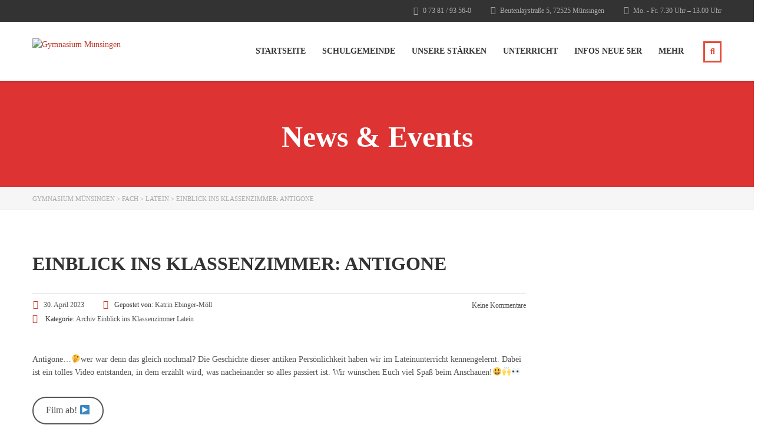

--- FILE ---
content_type: text/html; charset=UTF-8
request_url: https://gymi-muensingen.de/2023/04/einblick-ins-klassenzimmer-antigone/
body_size: 69906
content:
<!DOCTYPE html><html lang="de" class="no-js"><head><meta charset="UTF-8"><meta name="viewport" content="width=device-width, initial-scale=1, maximum-scale=1"><link rel="profile" href="http://gmpg.org/xfn/11"><link rel="pingback" href="https://gymi-muensingen.de/xmlrpc.php"><link media="all" href="https://gymi-muensingen.de/wp-content/cache/autoptimize/css/autoptimize_5020de1bac3c19209dc162b998340f47.css" rel="stylesheet"><title>EinBlick ins Klassenzimmer: Antigone &#8211; Gymnasium Münsingen</title><meta name='robots' content='max-image-preview:large' /><link rel="alternate" type="application/rss+xml" title="Gymnasium Münsingen &raquo; Feed" href="https://gymi-muensingen.de/feed/" /><link rel="alternate" type="application/rss+xml" title="Gymnasium Münsingen &raquo; Kommentar-Feed" href="https://gymi-muensingen.de/comments/feed/" /> <script type="text/javascript">window._wpemojiSettings = {"baseUrl":"https:\/\/s.w.org\/images\/core\/emoji\/14.0.0\/72x72\/","ext":".png","svgUrl":"https:\/\/s.w.org\/images\/core\/emoji\/14.0.0\/svg\/","svgExt":".svg","source":{"concatemoji":"https:\/\/gymi-muensingen.de\/wp-includes\/js\/wp-emoji-release.min.js?ver=6.3.7"}};
/*! This file is auto-generated */
!function(i,n){var o,s,e;function c(e){try{var t={supportTests:e,timestamp:(new Date).valueOf()};sessionStorage.setItem(o,JSON.stringify(t))}catch(e){}}function p(e,t,n){e.clearRect(0,0,e.canvas.width,e.canvas.height),e.fillText(t,0,0);var t=new Uint32Array(e.getImageData(0,0,e.canvas.width,e.canvas.height).data),r=(e.clearRect(0,0,e.canvas.width,e.canvas.height),e.fillText(n,0,0),new Uint32Array(e.getImageData(0,0,e.canvas.width,e.canvas.height).data));return t.every(function(e,t){return e===r[t]})}function u(e,t,n){switch(t){case"flag":return n(e,"\ud83c\udff3\ufe0f\u200d\u26a7\ufe0f","\ud83c\udff3\ufe0f\u200b\u26a7\ufe0f")?!1:!n(e,"\ud83c\uddfa\ud83c\uddf3","\ud83c\uddfa\u200b\ud83c\uddf3")&&!n(e,"\ud83c\udff4\udb40\udc67\udb40\udc62\udb40\udc65\udb40\udc6e\udb40\udc67\udb40\udc7f","\ud83c\udff4\u200b\udb40\udc67\u200b\udb40\udc62\u200b\udb40\udc65\u200b\udb40\udc6e\u200b\udb40\udc67\u200b\udb40\udc7f");case"emoji":return!n(e,"\ud83e\udef1\ud83c\udffb\u200d\ud83e\udef2\ud83c\udfff","\ud83e\udef1\ud83c\udffb\u200b\ud83e\udef2\ud83c\udfff")}return!1}function f(e,t,n){var r="undefined"!=typeof WorkerGlobalScope&&self instanceof WorkerGlobalScope?new OffscreenCanvas(300,150):i.createElement("canvas"),a=r.getContext("2d",{willReadFrequently:!0}),o=(a.textBaseline="top",a.font="600 32px Arial",{});return e.forEach(function(e){o[e]=t(a,e,n)}),o}function t(e){var t=i.createElement("script");t.src=e,t.defer=!0,i.head.appendChild(t)}"undefined"!=typeof Promise&&(o="wpEmojiSettingsSupports",s=["flag","emoji"],n.supports={everything:!0,everythingExceptFlag:!0},e=new Promise(function(e){i.addEventListener("DOMContentLoaded",e,{once:!0})}),new Promise(function(t){var n=function(){try{var e=JSON.parse(sessionStorage.getItem(o));if("object"==typeof e&&"number"==typeof e.timestamp&&(new Date).valueOf()<e.timestamp+604800&&"object"==typeof e.supportTests)return e.supportTests}catch(e){}return null}();if(!n){if("undefined"!=typeof Worker&&"undefined"!=typeof OffscreenCanvas&&"undefined"!=typeof URL&&URL.createObjectURL&&"undefined"!=typeof Blob)try{var e="postMessage("+f.toString()+"("+[JSON.stringify(s),u.toString(),p.toString()].join(",")+"));",r=new Blob([e],{type:"text/javascript"}),a=new Worker(URL.createObjectURL(r),{name:"wpTestEmojiSupports"});return void(a.onmessage=function(e){c(n=e.data),a.terminate(),t(n)})}catch(e){}c(n=f(s,u,p))}t(n)}).then(function(e){for(var t in e)n.supports[t]=e[t],n.supports.everything=n.supports.everything&&n.supports[t],"flag"!==t&&(n.supports.everythingExceptFlag=n.supports.everythingExceptFlag&&n.supports[t]);n.supports.everythingExceptFlag=n.supports.everythingExceptFlag&&!n.supports.flag,n.DOMReady=!1,n.readyCallback=function(){n.DOMReady=!0}}).then(function(){return e}).then(function(){var e;n.supports.everything||(n.readyCallback(),(e=n.source||{}).concatemoji?t(e.concatemoji):e.wpemoji&&e.twemoji&&(t(e.twemoji),t(e.wpemoji)))}))}((window,document),window._wpemojiSettings);</script> <link rel='stylesheet' id='masterstudy-lms-learning-management-system-css' href='https://gymi-muensingen.de/wp-content/cache/autoptimize/css/autoptimize_single_4447e185ee2477727884ec0ab1d0a125.css?ver=105517' type='text/css' media='all' /><link rel='stylesheet' id='stm_theme_custom_styles-css' href='https://gymi-muensingen.de/wp-content/uploads/stm_lms_styles/custom_styles.css?ver=2.1' type='text/css' media='all' /><link rel='stylesheet' id='redux-google-fonts-stm_option-css' href='https://gymi-muensingen.de/wp-content/cache/autoptimize/css/autoptimize_single_3a1b15429e6719790e39220a0325b85e.css?v=1670485368' type='text/css' media='all' /> <script type='text/javascript' id='jquery-core-js-extra'>var SDT_DATA = {"ajaxurl":"https:\/\/gymi-muensingen.de\/wp-admin\/admin-ajax.php","siteUrl":"https:\/\/gymi-muensingen.de\/","pluginsUrl":"https:\/\/gymi-muensingen.de\/wp-content\/plugins","isAdmin":""};</script> <script type='text/javascript' src='https://gymi-muensingen.de/wp-includes/js/jquery/jquery.min.js?ver=3.7.0' id='jquery-core-js'></script> <script type='text/javascript' id='stm-lms-lms-js-extra'>var stm_lms_vars = {"symbol":"\u20ac","position":"right","currency_thousands":",","wp_rest_nonce":"da4341d105","translate":{"delete":"Are you sure you want to delete this course from cart?"}};</script> <link rel="https://api.w.org/" href="https://gymi-muensingen.de/wp-json/" /><link rel="alternate" type="application/json" href="https://gymi-muensingen.de/wp-json/wp/v2/posts/12594" /><link rel="EditURI" type="application/rsd+xml" title="RSD" href="https://gymi-muensingen.de/xmlrpc.php?rsd" /><meta name="generator" content="WordPress 6.3.7" /><link rel="canonical" href="https://gymi-muensingen.de/2023/04/einblick-ins-klassenzimmer-antigone/" /><link rel='shortlink' href='https://gymi-muensingen.de/?p=12594' /><link rel="alternate" type="application/json+oembed" href="https://gymi-muensingen.de/wp-json/oembed/1.0/embed?url=https%3A%2F%2Fgymi-muensingen.de%2F2023%2F04%2Feinblick-ins-klassenzimmer-antigone%2F" /><link rel="alternate" type="text/xml+oembed" href="https://gymi-muensingen.de/wp-json/oembed/1.0/embed?url=https%3A%2F%2Fgymi-muensingen.de%2F2023%2F04%2Feinblick-ins-klassenzimmer-antigone%2F&#038;format=xml" /><meta name="cdp-version" content="1.3.9" /> <script>var stm_lms_pro_nonces = {"stm_lms_pro_search_courses":"8734583965","stm_lms_pro_udemy_import_courses":"be35a1fe77","stm_lms_pro_udemy_publish_course":"e2af4078ce","stm_lms_pro_udemy_import_curriculum":"ecdd647241","stm_lms_pro_save_addons":"eb1eb6468d","stm_lms_create_announcement":"5bf0cd77b7","stm_lms_get_course_info":"688f66471c","stm_lms_get_course_students":"fe9ad5d7b3","stm_lms_change_post_status":"575ef90d3c","stm_lms_media_library_get_files":"8748527c3d","stm_lms_pro_upload_image":"054f7ab46b","stm_lms_media_library_get_file_by_id":"1975aea00c","stm_lms_media_library_delete_file":"c8c4668719","stm_lms_media_library_search_file":"16d9912acf","stm_lms_media_library_clear_integration_cache":"b0eaed9fdc"};</script> <script type="text/javascript">var stm_lms_ajaxurl = 'https://gymi-muensingen.de/wp-admin/admin-ajax.php';
		var stm_lms_resturl = 'https://gymi-muensingen.de/wp-json/stm-lms/v1';
		var ms_lms_resturl = 'https://gymi-muensingen.de/wp-json/masterstudy-lms/v2';
		var ms_lms_nonce = 'da4341d105';
		var stm_ajax_add_pear_hb = 'bcf3564df3';</script> <script>var stm_lms_nonces = {"stm_install_starter_theme":"33986758e2","load_modal":"6e9bfde676","load_content":"69837060bb","start_quiz":"76d7ffcfe3","user_answers":"b534cdb445","get_order_info":"75fa794f06","user_orders":"cde21d4077","stm_lms_get_instructor_courses":"afde76739f","stm_lms_add_comment":"e6967ec61b","stm_lms_manage_students":"af94184787","stm_lms_get_comments":"690a740710","stm_lms_login":"1e7b6fff31","stm_lms_register":"7f6d4ba056","stm_lms_become_instructor":"c27c69b0c3","stm_lms_enterprise":"190957c5f9","stm_lms_get_user_courses":"3257852e64","stm_lms_get_user_quizzes":"a8ff7eb0ed","stm_lms_wishlist":"461fb41a09","stm_lms_save_user_info":"d8e676b213","stm_lms_lost_password":"71259d4082","stm_lms_change_avatar":"3617a310e9","stm_lms_delete_avatar":"86a6c06d9d","stm_lms_complete_lesson":"09c300d29d","stm_lms_use_membership":"50391d3831","stm_lms_change_featured":"c0039e7c88","stm_lms_delete_course_subscription":"ff6a7aee65","stm_lms_get_reviews":"6e2d36a046","stm_lms_add_review":"716e31122c","stm_lms_add_to_cart":"4316bd8119","stm_lms_delete_from_cart":"27cc64c970","stm_lms_purchase":"354e033b86","stm_lms_send_message":"443f35490b","stm_lms_get_user_conversations":"7a69036c49","stm_lms_get_user_messages":"9945fa5e7b","stm_lms_clear_new_messages":"624d676710","wpcfto_save_settings":"5f9766d1ae","stm_lms_tables_update":"ad9bc4a49e","stm_lms_get_enterprise_groups":"3d86929b52","stm_lms_get_enterprise_group":"6a868d2eb6","stm_lms_add_enterprise_group":"beb4163691","stm_lms_delete_enterprise_group":"456d9a9a42","stm_lms_add_to_cart_enterprise":"dfb908d89f","stm_lms_get_user_ent_courses":"73a65e1537","stm_lms_delete_user_ent_courses":"744270dccf","stm_lms_add_user_ent_courses":"73b0da7b74","stm_lms_change_ent_group_admin":"0e7e133450","stm_lms_delete_user_from_group":"253cb3a191","stm_lms_import_groups":"8cdd89bf7d","stm_lms_edit_user_answer":"d3fe5da689","stm_lms_get_user_points_history":"fda0c86f83","stm_lms_buy_for_points":"40c900cea4","stm_lms_get_point_users":"9b4d9a97ce","stm_lms_get_user_points_history_admin":"40c27de72d","stm_lms_change_points":"fd3c078d51","stm_lms_delete_points":"b7f46d48ea","stm_lms_get_user_bundles":"79b9160ffe","stm_lms_change_bundle_status":"0121eacdc1","stm_lms_delete_bundle":"ef466bfffa","stm_lms_check_certificate_code":"8400eb7cd9","stm_lms_get_google_classroom_courses":"17f52bcf07","stm_lms_get_google_classroom_course":"27d4edc1b9","stm_lms_get_google_classroom_publish_course":"28c8f8bd20","stm_lms_get_g_c_get_archive_page":"cbb5ca7852","install_zoom_addon":"036f132275","stm_lms_get_course_cookie_redirect":"2caf10b250","stm_get_certificates":"9ad30e2fd5","stm_get_certificate_fields":"6dd8dace9c","stm_save_certificate":"29f703bdde","stm_upload_certificate_images":"fad6c60016","stm_generate_certificates_preview":"246293e5c7","stm_save_default_certificate":"a6743b377a","stm_delete_default_certificate":"cd4cad407f","stm_save_certificate_category":"99a50abf02","stm_delete_certificate_category":"0b96d1163a","stm_get_certificate_categories":"c3b3e6255d","stm_get_certificate":"8bb352ce6e","stm_delete_certificate":"1074a70a4c","stm_lms_get_users_submissions":"3d7fd06ae4","stm_lms_update_user_status":"790b3bd1e6","stm_lms_hide_become_instructor_notice":"1f5c201d9c","stm_lms_ban_user":"293e69101e","stm_lms_save_forms":"e827c71dcd","stm_lms_get_forms":"1b10265ce2","stm_lms_upload_form_file":"190c15a50d","stm_lms_dashboard_get_course_students":"8a2b44a76f","stm_lms_dashboard_delete_user_from_course":"6da55ba45c","stm_lms_dashboard_add_user_to_course":"709ddf5d95","stm_lms_dashboard_import_users_to_course":"3d58763fe2","stm_lms_dashboard_export_course_students_to_csv":"717fd3f84b","stm_lms_add_to_cart_guest":"98967af777","stm_lms_fast_login":"370d4d6e59","stm_lms_fast_register":"bca8b3fa7c","stm_lms_change_lms_author":"7e30ec2c16","stm_lms_add_student_manually":"f1adde18ba","stm_lms_change_course_status":"002a2f6cd9","stm_lms_total_progress":"c1d343097b","stm_lms_add_h5p_result":"c9e2b3eea8","stm_lms_toggle_buying":"dfe6543105","stm_lms_logout":"0e311ff817","stm_lms_restore_password":"02ed6b04b7","stm_lms_hide_announcement":"640d5c9765","stm_lms_get_curriculum_v2":"b2e4930020","stm_lms_dashboard_get_student_progress":"6bf7cc61fd","stm_lms_dashboard_set_student_item_progress":"eccdba80b9","stm_lms_dashboard_reset_student_progress":"509e1f47a8","stm_lms_dashboard_get_courses_list":"a574c1d797","stm_lms_dashboard_get_student_assignments":"89f340f502","stm_lms_dashboard_get_student_quizzes":"aabc1eb651","stm_lms_dashboard_get_student_quiz":"8071603d7f","stm_lms_wizard_save_settings":"3a4641727d","stm_lms_wizard_save_business_type":"7f200df094","stm_lms_get_enrolled_assingments":"e480754e36","stm-lms-starter-theme-install":"eb5d918e41","stm_lms_enrolled_quizzes":"926fa977a3","stm_lms_add_to_cart_subscription":"52e30c1491"};</script> <script type="text/javascript">var stm_wpcfto_ajaxurl = 'https://gymi-muensingen.de/wp-admin/admin-ajax.php';</script> <script>var stm_wpcfto_nonces = {"wpcfto_save_settings":"5f9766d1ae","get_image_url":"7b3bbb9711","wpcfto_upload_file":"3537ed247c","wpcfto_search_posts":"183cd9925c","wpcfto_regenerate_fonts":"6037ce07a9","wpcfto_create_term":"308f4cc018"};</script> <script>var ajaxurl = 'https://gymi-muensingen.de/wp-admin/admin-ajax.php';
		var stm_install_plugin = '943acef405';
		var stm_buddypress_groups = '393caa2312';
		var stm_ajax_add_review = '1c0f293cc5';</script> <link rel="shortcut icon" type="image/x-icon" href="https://gymi-muensingen.de/wp-content/uploads/2020/05/favicon_32.png" /><meta name="generator" content="Powered by WPBakery Page Builder - drag and drop page builder for WordPress."/><meta name="generator" content="Powered by Slider Revolution 6.6.3 - responsive, Mobile-Friendly Slider Plugin for WordPress with comfortable drag and drop interface." /><link rel="icon" href="https://gymi-muensingen.de/wp-content/uploads/2018/12/cropped-WebsiteIcon-69x69.png" sizes="32x32" /><link rel="icon" href="https://gymi-muensingen.de/wp-content/uploads/2018/12/cropped-WebsiteIcon-240x240.png" sizes="192x192" /><link rel="apple-touch-icon" href="https://gymi-muensingen.de/wp-content/uploads/2018/12/cropped-WebsiteIcon-240x240.png" /><meta name="msapplication-TileImage" content="https://gymi-muensingen.de/wp-content/uploads/2018/12/cropped-WebsiteIcon-270x270.png" /> <noscript><style>.wpb_animate_when_almost_visible { opacity: 1; }</style></noscript></head><body class="post-template-default single single-post postid-12594 single-format-standard stm_lms_button skin_custom_color default masterstudy-theme stm_preloader_1 wpb-js-composer js-comp-ver-6.9.0 vc_responsive" ontouchstart=""><div class="modal fade" id="searchModal" tabindex="-1" role="dialog" aria-labelledby="searchModal"><div class="modal-dialog" role="document"><div class="modal-content"><div class="modal-body heading_font"><div class="search-title">Suchen</div><form role="search" method="get" id="searchform" action="https://gymi-muensingen.de/"><div class="search-wrapper"> <input placeholder="Hier mit dem Tippen beginnen…" type="text" class="form-control search-input" value="" name="s" id="s" /> <button type="submit" class="search-submit" ><i class="fa fa-search"></i></button></div></form></div></div></div></div><div class="ms_lms_loader_bg"><div class="ms_lms_loader"></div></div><div id="wrapper"><div id="header" class="transparent_header_off sticky_header"
 data-color=""><div class="header_top_bar" style="background-color:#333333"><div class="container"><div class="clearfix"><div class="pull-right xs-pull-left"><ul class="top_bar_info clearfix"><li > <i class="far fa-clock"></i> Mo. - Fr. 7.30 Uhr – 13.00 Uhr</li><li > <i class="fa fa-map-marker-alt"></i> Beutenlaystraße 5, 72525 Münsingen</li><li > <i class="fa fa-phone"></i> 0 73 81 / 93 56-0</li></ul></div></div></div></div><div class="sticky_header_holder"></div><div class="header_default header_default"><div class="container"><div class="row"><div class="col-md-2 col-lg-3 col-sm-12 col-xs-12"><div class="logo-unit"> <a href="https://gymi-muensingen.de/"> <noscript><img class="img-responsive logo_transparent_static visible" src="https://gymi-muensingen.de/wp-content/uploads/2018/12/LogoHomepage-schwarz-stark.png" style="width: 253px;" alt="Gymnasium Münsingen"/></noscript><img class="lazyload img-responsive logo_transparent_static visible" src='data:image/svg+xml,%3Csvg%20xmlns=%22http://www.w3.org/2000/svg%22%20viewBox=%220%200%20210%20140%22%3E%3C/svg%3E' data-src="https://gymi-muensingen.de/wp-content/uploads/2018/12/LogoHomepage-schwarz-stark.png" style="width: 253px;" alt="Gymnasium Münsingen"/> </a></div> <button type="button" class="navbar-toggle collapsed hidden-lg hidden-md" data-toggle="collapse" data-target="#header_menu_toggler"> <span class="sr-only">Toggle navigation</span> <span class="icon-bar"></span> <span class="icon-bar"></span> <span class="icon-bar"></span> </button></div><div class="col-xs-12 col-sm-12 visible-xs visible-sm"><div class="collapse navbar-collapse header-menu-mobile" id="header_menu_toggler"><ul class="header-menu clearfix"><li id="menu-item-6255" class="menu-item menu-item-type-custom menu-item-object-custom menu-item-6255"><a href="https://www.gymi-muensingen.de/">Startseite</a></li><li id="menu-item-6256" class="menu-item menu-item-type-post_type menu-item-object-page menu-item-has-children menu-item-6256"><a href="https://gymi-muensingen.de/unsere-schule/">Schulgemeinde</a><ul class="sub-menu"><li id="menu-item-6263" class="menu-item menu-item-type-post_type menu-item-object-page menu-item-6263"><a href="https://gymi-muensingen.de/unsere-schule/schulleitung/">Schulleitung</a></li><li id="menu-item-6258" class="menu-item menu-item-type-post_type menu-item-object-page menu-item-has-children menu-item-6258"><a href="https://gymi-muensingen.de/unsere-schule/sekretariat/">Sekretariat</a><ul class="sub-menu"><li id="menu-item-6265" class="menu-item menu-item-type-post_type menu-item-object-page menu-item-6265"><a href="https://gymi-muensingen.de/kontakt/">Kontakt</a></li></ul></li><li id="menu-item-6260" class="menu-item menu-item-type-post_type menu-item-object-page menu-item-6260"><a href="https://gymi-muensingen.de/unsere-schule/wichtige-ansprechpartner/">Wichtige Ansprechpartner</a></li><li id="menu-item-6257" class="menu-item menu-item-type-post_type menu-item-object-page menu-item-has-children menu-item-6257"><a href="https://gymi-muensingen.de/unsere-schule/lehrer/">Lehrer</a><ul class="sub-menu"><li id="menu-item-7172" class="menu-item menu-item-type-post_type menu-item-object-page menu-item-7172"><a href="https://gymi-muensingen.de/lehrerbereich/">Lehrer-Login</a></li></ul></li><li id="menu-item-6259" class="menu-item menu-item-type-post_type menu-item-object-page menu-item-6259"><a href="https://gymi-muensingen.de/unsere-schule/schuelerspecher/">SMV</a></li><li id="menu-item-6267" class="menu-item menu-item-type-post_type menu-item-object-page menu-item-6267"><a href="https://gymi-muensingen.de/eltern/elternbeirat/">Elternbeirat</a></li><li id="menu-item-6268" class="menu-item menu-item-type-post_type menu-item-object-page menu-item-has-children menu-item-6268"><a href="https://gymi-muensingen.de/unsere-schule/foerderverein/">Förderverein</a><ul class="sub-menu"><li id="menu-item-16573" class="menu-item menu-item-type-post_type menu-item-object-page menu-item-16573"><a href="https://gymi-muensingen.de/treffpunkt-gymi/">Treffpunkt Gymi</a></li></ul></li></ul></li><li id="menu-item-6269" class="menu-item menu-item-type-post_type menu-item-object-page menu-item-has-children menu-item-6269"><a href="https://gymi-muensingen.de/unsere-staerken/">Unsere Stärken</a><ul class="sub-menu"><li id="menu-item-8944" class="menu-item menu-item-type-post_type menu-item-object-page menu-item-8944"><a href="https://gymi-muensingen.de/gutes-miteinander/">Gutes Miteinander</a></li><li id="menu-item-6276" class="menu-item menu-item-type-post_type menu-item-object-page menu-item-6276"><a href="https://gymi-muensingen.de/unsere-staerken/gutes-miteinander/">Starke Persönlichkeiten</a></li><li id="menu-item-6275" class="menu-item menu-item-type-post_type menu-item-object-page menu-item-has-children menu-item-6275"><a href="https://gymi-muensingen.de/unsere-staerken/entdecken/">Stärken entdecken</a><ul class="sub-menu"><li id="menu-item-16574" class="menu-item menu-item-type-post_type menu-item-object-page menu-item-16574"><a href="https://gymi-muensingen.de/ag-2/">AGs im SJ 25/26</a></li></ul></li><li id="menu-item-6272" class="menu-item menu-item-type-post_type menu-item-object-page menu-item-6272"><a href="https://gymi-muensingen.de/unsere-staerken/foerderangebot/">Lernbüro und Förderangebot</a></li><li id="menu-item-6270" class="menu-item menu-item-type-post_type menu-item-object-page menu-item-6270"><a href="https://gymi-muensingen.de/unsere-staerken/aloha/">Mittagsangebot ALOHA</a></li><li id="menu-item-6274" class="menu-item menu-item-type-post_type menu-item-object-page menu-item-6274"><a href="https://gymi-muensingen.de/unsere-staerken/schule-mitgestalten/">Schule mitgestalten</a></li><li id="menu-item-15168" class="menu-item menu-item-type-post_type menu-item-object-page menu-item-15168"><a href="https://gymi-muensingen.de/demokratiebildung/">Demokratiebildung</a></li><li id="menu-item-6273" class="menu-item menu-item-type-post_type menu-item-object-page menu-item-6273"><a href="https://gymi-muensingen.de/unsere-staerken/international/">International</a></li><li id="menu-item-6271" class="menu-item menu-item-type-post_type menu-item-object-page menu-item-6271"><a href="https://gymi-muensingen.de/unsere-staerken/berufs-und-studienorientierung/">Berufs- und Studienorientierung</a></li><li id="menu-item-15916" class="menu-item menu-item-type-post_type menu-item-object-page menu-item-15916"><a href="https://gymi-muensingen.de/verbraucherbildung/">Verbraucherbildung</a></li><li id="menu-item-10634" class="menu-item menu-item-type-post_type menu-item-object-page menu-item-10634"><a href="https://gymi-muensingen.de/nachhaltigkeit-und-biosphaere/">Biosphärenschule</a></li><li id="menu-item-12101" class="menu-item menu-item-type-post_type menu-item-object-page menu-item-12101"><a href="https://gymi-muensingen.de/schuelerblog/">Schülerblog</a></li><li id="menu-item-9768" class="menu-item menu-item-type-post_type menu-item-object-page menu-item-9768"><a href="https://gymi-muensingen.de/entdeckte-staerken/">Entdeckte Stärken</a></li></ul></li><li id="menu-item-6277" class="menu-item menu-item-type-post_type menu-item-object-page menu-item-has-children menu-item-6277"><a href="https://gymi-muensingen.de/unterricht/">Unterricht</a><ul class="sub-menu"><li id="menu-item-14511" class="menu-item menu-item-type-post_type menu-item-object-page menu-item-14511"><a href="https://gymi-muensingen.de/gfs/">GFS</a></li><li id="menu-item-9253" class="menu-item menu-item-type-post_type menu-item-object-page menu-item-9253"><a href="https://gymi-muensingen.de/einblick-ins-klassenzimmer/">EinBlick ins Klassenzimmer</a></li><li id="menu-item-9351" class="menu-item menu-item-type-post_type menu-item-object-page menu-item-9351"><a href="https://gymi-muensingen.de/sprachenfolge-und-profil/">Sprachenfolge und Profil</a></li><li id="menu-item-6278" class="menu-item menu-item-type-post_type menu-item-object-page menu-item-has-children menu-item-6278"><a href="https://gymi-muensingen.de/unterricht/gesellschafts-wissenschaftlich/">Gesellschafts-wissenschaftliche Fächer</a><ul class="sub-menu"><li id="menu-item-6279" class="menu-item menu-item-type-post_type menu-item-object-page menu-item-6279"><a href="https://gymi-muensingen.de/unterricht/gesellschafts-wissenschaftlich/ethik/">Ethik</a></li><li id="menu-item-6280" class="menu-item menu-item-type-post_type menu-item-object-page menu-item-6280"><a href="https://gymi-muensingen.de/unterricht/gesellschafts-wissenschaftlich/gemeinschaftskunde/">Gemeinschaftskunde</a></li><li id="menu-item-6281" class="menu-item menu-item-type-post_type menu-item-object-page menu-item-6281"><a href="https://gymi-muensingen.de/unterricht/gesellschafts-wissenschaftlich/geographie/">Geographie</a></li><li id="menu-item-6282" class="menu-item menu-item-type-post_type menu-item-object-page menu-item-6282"><a href="https://gymi-muensingen.de/unterricht/gesellschafts-wissenschaftlich/geschichte/">Geschichte</a></li><li id="menu-item-6296" class="menu-item menu-item-type-post_type menu-item-object-page menu-item-6296"><a href="https://gymi-muensingen.de/unterricht/medienbildung/">Medienbildung</a></li><li id="menu-item-6283" class="menu-item menu-item-type-post_type menu-item-object-page menu-item-6283"><a href="https://gymi-muensingen.de/unterricht/gesellschafts-wissenschaftlich/philosophie/">Philosophie</a></li><li id="menu-item-6284" class="menu-item menu-item-type-post_type menu-item-object-page menu-item-6284"><a href="https://gymi-muensingen.de/unterricht/gesellschafts-wissenschaftlich/psychologie/">Psychologie</a></li><li id="menu-item-6285" class="menu-item menu-item-type-post_type menu-item-object-page menu-item-6285"><a href="https://gymi-muensingen.de/unterricht/gesellschafts-wissenschaftlich/religion/">Religion</a></li><li id="menu-item-6286" class="menu-item menu-item-type-post_type menu-item-object-page menu-item-6286"><a href="https://gymi-muensingen.de/unterricht/gesellschafts-wissenschaftlich/wirtschaft/">Wirtschaft</a></li></ul></li><li id="menu-item-6287" class="menu-item menu-item-type-post_type menu-item-object-page menu-item-has-children menu-item-6287"><a href="https://gymi-muensingen.de/unterricht/mathematisch-naturwissenschaftlich-technisch/">Mathematisch-naturwissenschaftlich-technische Fächer</a><ul class="sub-menu"><li id="menu-item-6288" class="menu-item menu-item-type-post_type menu-item-object-page menu-item-6288"><a href="https://gymi-muensingen.de/unterricht/mathematisch-naturwissenschaftlich-technisch/astronomie/">Astronomie</a></li><li id="menu-item-6289" class="menu-item menu-item-type-post_type menu-item-object-page menu-item-6289"><a href="https://gymi-muensingen.de/unterricht/mathematisch-naturwissenschaftlich-technisch/biologie/">Biologie</a></li><li id="menu-item-6293" class="menu-item menu-item-type-post_type menu-item-object-page menu-item-6293"><a href="https://gymi-muensingen.de/unterricht/mathematisch-naturwissenschaftlich-technisch/naturphaenomene/">BNT</a></li><li id="menu-item-6290" class="menu-item menu-item-type-post_type menu-item-object-page menu-item-6290"><a href="https://gymi-muensingen.de/unterricht/mathematisch-naturwissenschaftlich-technisch/chemie/">Chemie</a></li><li id="menu-item-6291" class="menu-item menu-item-type-post_type menu-item-object-page menu-item-6291"><a href="https://gymi-muensingen.de/unterricht/mathematisch-naturwissenschaftlich-technisch/informatik/">Informatik</a></li><li id="menu-item-6292" class="menu-item menu-item-type-post_type menu-item-object-page menu-item-6292"><a href="https://gymi-muensingen.de/unterricht/mathematisch-naturwissenschaftlich-technisch/mathematik/">Mathematik</a></li><li id="menu-item-6294" class="menu-item menu-item-type-post_type menu-item-object-page menu-item-6294"><a href="https://gymi-muensingen.de/unterricht/mathematisch-naturwissenschaftlich-technisch/nwt/">NWT</a></li><li id="menu-item-6295" class="menu-item menu-item-type-post_type menu-item-object-page menu-item-6295"><a href="https://gymi-muensingen.de/unterricht/mathematisch-naturwissenschaftlich-technisch/physik/">Physik</a></li></ul></li><li id="menu-item-6298" class="menu-item menu-item-type-post_type menu-item-object-page menu-item-has-children menu-item-6298"><a href="https://gymi-muensingen.de/unterricht/sprachlich-literarisch-kuenstlerisch/">Sprachlich-literarisch-künstlerische Fächer</a><ul class="sub-menu"><li id="menu-item-9364" class="menu-item menu-item-type-post_type menu-item-object-page menu-item-9364"><a href="https://gymi-muensingen.de/bildende-kunst/">Bildende Kunst</a></li><li id="menu-item-6299" class="menu-item menu-item-type-post_type menu-item-object-page menu-item-6299"><a href="https://gymi-muensingen.de/unterricht/sprachlich-literarisch-kuenstlerisch/deutsch/">Deutsch</a></li><li id="menu-item-6300" class="menu-item menu-item-type-post_type menu-item-object-page menu-item-6300"><a href="https://gymi-muensingen.de/unterricht/sprachlich-literarisch-kuenstlerisch/englisch/">Englisch</a></li><li id="menu-item-6301" class="menu-item menu-item-type-post_type menu-item-object-page menu-item-6301"><a href="https://gymi-muensingen.de/unterricht/sprachlich-literarisch-kuenstlerisch/franzoesisch/">Französisch</a></li><li id="menu-item-6302" class="menu-item menu-item-type-post_type menu-item-object-page menu-item-6302"><a href="https://gymi-muensingen.de/unterricht/sprachlich-literarisch-kuenstlerisch/latein/">Latein</a></li><li id="menu-item-14920" class="menu-item menu-item-type-post_type menu-item-object-page menu-item-14920"><a href="https://gymi-muensingen.de/spanisch/">Spanisch</a></li><li id="menu-item-6303" class="menu-item menu-item-type-post_type menu-item-object-page menu-item-6303"><a href="https://gymi-muensingen.de/unterricht/sprachlich-literarisch-kuenstlerisch/literatur/">Literatur</a></li><li id="menu-item-6304" class="menu-item menu-item-type-post_type menu-item-object-page menu-item-6304"><a href="https://gymi-muensingen.de/unterricht/sprachlich-literarisch-kuenstlerisch/musik/">Musik</a></li></ul></li><li id="menu-item-6297" class="menu-item menu-item-type-post_type menu-item-object-page menu-item-6297"><a href="https://gymi-muensingen.de/unterricht/sport/">Sport</a></li></ul></li><li id="menu-item-6306" class="menu-item menu-item-type-post_type menu-item-object-page menu-item-has-children menu-item-6306"><a href="https://gymi-muensingen.de/infos-neue-5er/">Infos neue 5er</a><ul class="sub-menu"><li id="menu-item-6315" class="menu-item menu-item-type-custom menu-item-object-custom menu-item-6315"><a href="/infos-neue-5er/#kennenlernwoche">Kennenlernwoche</a></li><li id="menu-item-6316" class="menu-item menu-item-type-custom menu-item-object-custom menu-item-6316"><a href="/infos-neue-5er/#paten">Paten und Ansprechpartner</a></li><li id="menu-item-6317" class="menu-item menu-item-type-custom menu-item-object-custom menu-item-6317"><a href="/infos-neue-5er/#musterstundenplan">Musterstundenplan</a></li><li id="menu-item-8442" class="menu-item menu-item-type-custom menu-item-object-custom menu-item-8442"><a href="/infos-neue-5er/#tablet">Tablet, Computer, Internet &#038; Co</a></li><li id="menu-item-6318" class="menu-item menu-item-type-custom menu-item-object-custom menu-item-6318"><a href="/infos-neue-5er/#projekte">Projekte</a></li><li id="menu-item-6319" class="menu-item menu-item-type-custom menu-item-object-custom menu-item-6319"><a href="/infos-neue-5er/#foerderangebot">Lernbüro</a></li><li id="menu-item-6320" class="menu-item menu-item-type-custom menu-item-object-custom menu-item-6320"><a href="/infos-neue-5er/#aloha">Mittagsangebot ALOHA</a></li><li id="menu-item-6321" class="menu-item menu-item-type-custom menu-item-object-custom menu-item-6321"><a href="/infos-neue-5er/#entdeckerwerkstatt">Entdeckerwerkstatt</a></li><li id="menu-item-8443" class="menu-item menu-item-type-custom menu-item-object-custom menu-item-8443"><a href="/infos-neue-5er/#nachklasse5">Das erwartet dich nach Klasse 5</a></li><li id="menu-item-6322" class="menu-item menu-item-type-custom menu-item-object-custom menu-item-6322"><a href="/infos-neue-5er/#informationsveranstaltungen">Infoveranstaltungen</a></li><li id="menu-item-8444" class="menu-item menu-item-type-custom menu-item-object-custom menu-item-8444"><a href="/infos-neue-5er/#lehrergruesse">Grüße von deinen Lehrern</a></li><li id="menu-item-8445" class="menu-item menu-item-type-custom menu-item-object-custom menu-item-8445"><a href="/infos-neue-5er/#schnupperstunde">Schnupperstunde</a></li><li id="menu-item-6323" class="menu-item menu-item-type-custom menu-item-object-custom menu-item-6323"><a href="/infos-neue-5er/#anmeldeformular">Anmeldeformular</a></li></ul></li><li id="menu-item-6307" class="menu-item menu-item-type-post_type menu-item-object-page menu-item-has-children menu-item-6307"><a href="https://gymi-muensingen.de/termine/">Mehr</a><ul class="sub-menu"><li id="menu-item-8645" class="menu-item menu-item-type-post_type menu-item-object-page menu-item-8645"><a href="https://gymi-muensingen.de/digitalisierung/">Digitalisierung</a></li><li id="menu-item-7566" class="menu-item menu-item-type-custom menu-item-object-custom menu-item-7566"><a href="https://kephiso.webuntis.com/WebUntis/?school=Gym_M%C3%BCnsingen">Schwarzes-Brett</a></li><li id="menu-item-6583" class="menu-item menu-item-type-custom menu-item-object-custom menu-item-6583"><a href="https://www.gymi-muensingen.de/wp-content/uploads/2019/01/Zeittafel.png">Zeittafel</a></li><li id="menu-item-6311" class="menu-item menu-item-type-post_type menu-item-object-page menu-item-6311"><a href="https://gymi-muensingen.de/ferienplan/">Ferienplan</a></li><li id="menu-item-6310" class="menu-item menu-item-type-post_type menu-item-object-page menu-item-6310"><a href="https://gymi-muensingen.de/hausordnung/">Hausordnung</a></li><li id="menu-item-6314" class="menu-item menu-item-type-post_type menu-item-object-page menu-item-6314"><a href="https://gymi-muensingen.de/eltern/richtlinien/">Entschuldigungsrichtlinien</a></li><li id="menu-item-6313" class="menu-item menu-item-type-custom menu-item-object-custom menu-item-6313"><a href="https://www.naldo.de/">Fahrplanauskunft</a></li><li id="menu-item-6264" class="menu-item menu-item-type-post_type menu-item-object-page menu-item-6264"><a href="https://gymi-muensingen.de/unsere-schule/praktikum/">Praxissemester</a></li><li id="menu-item-6312" class="menu-item menu-item-type-post_type menu-item-object-page menu-item-6312"><a href="https://gymi-muensingen.de/downloads/">Downloads</a></li></ul></li><li><form role="search" method="get" id="searchform-mobile" action="https://gymi-muensingen.de/"><div class="search-wrapper"> <input placeholder="(Durch-)Suchen…" type="text" class="form-control search-input" value="" name="s" /> <button type="submit" class="search-submit" ><i class="fa fa-search"></i></button></div></form></li></ul></div></div><div class="col-md-10 col-lg-9 col-sm-9 col-sm-offset-0 hidden-xs hidden-sm"><div class="stm_menu_toggler" data-text="Menü"></div><div class="header_main_menu_wrapper clearfix" style="margin-top:5px;"><div class="pull-right hidden-xs right_buttons"><div class="search-toggler-unit"><div class="search-toggler" data-toggle="modal" data-target="#searchModal"><i class="fa fa-search"></i></div></div></div><div class="collapse navbar-collapse pull-right"><ul class="header-menu clearfix"><li class="menu-item menu-item-type-custom menu-item-object-custom menu-item-6255"><a href="https://www.gymi-muensingen.de/">Startseite</a></li><li class="menu-item menu-item-type-post_type menu-item-object-page menu-item-has-children menu-item-6256"><a href="https://gymi-muensingen.de/unsere-schule/">Schulgemeinde</a><ul class="sub-menu"><li class="menu-item menu-item-type-post_type menu-item-object-page menu-item-6263"><a href="https://gymi-muensingen.de/unsere-schule/schulleitung/">Schulleitung</a></li><li class="menu-item menu-item-type-post_type menu-item-object-page menu-item-has-children menu-item-6258"><a href="https://gymi-muensingen.de/unsere-schule/sekretariat/">Sekretariat</a><ul class="sub-menu"><li class="menu-item menu-item-type-post_type menu-item-object-page menu-item-6265"><a href="https://gymi-muensingen.de/kontakt/">Kontakt</a></li></ul></li><li class="menu-item menu-item-type-post_type menu-item-object-page menu-item-6260"><a href="https://gymi-muensingen.de/unsere-schule/wichtige-ansprechpartner/">Wichtige Ansprechpartner</a></li><li class="menu-item menu-item-type-post_type menu-item-object-page menu-item-has-children menu-item-6257"><a href="https://gymi-muensingen.de/unsere-schule/lehrer/">Lehrer</a><ul class="sub-menu"><li class="menu-item menu-item-type-post_type menu-item-object-page menu-item-7172"><a href="https://gymi-muensingen.de/lehrerbereich/">Lehrer-Login</a></li></ul></li><li class="menu-item menu-item-type-post_type menu-item-object-page menu-item-6259"><a href="https://gymi-muensingen.de/unsere-schule/schuelerspecher/">SMV</a></li><li class="menu-item menu-item-type-post_type menu-item-object-page menu-item-6267"><a href="https://gymi-muensingen.de/eltern/elternbeirat/">Elternbeirat</a></li><li class="menu-item menu-item-type-post_type menu-item-object-page menu-item-has-children menu-item-6268"><a href="https://gymi-muensingen.de/unsere-schule/foerderverein/">Förderverein</a><ul class="sub-menu"><li class="menu-item menu-item-type-post_type menu-item-object-page menu-item-16573"><a href="https://gymi-muensingen.de/treffpunkt-gymi/">Treffpunkt Gymi</a></li></ul></li></ul></li><li class="menu-item menu-item-type-post_type menu-item-object-page menu-item-has-children menu-item-6269"><a href="https://gymi-muensingen.de/unsere-staerken/">Unsere Stärken</a><ul class="sub-menu"><li class="menu-item menu-item-type-post_type menu-item-object-page menu-item-8944"><a href="https://gymi-muensingen.de/gutes-miteinander/">Gutes Miteinander</a></li><li class="menu-item menu-item-type-post_type menu-item-object-page menu-item-6276"><a href="https://gymi-muensingen.de/unsere-staerken/gutes-miteinander/">Starke Persönlichkeiten</a></li><li class="menu-item menu-item-type-post_type menu-item-object-page menu-item-has-children menu-item-6275"><a href="https://gymi-muensingen.de/unsere-staerken/entdecken/">Stärken entdecken</a><ul class="sub-menu"><li class="menu-item menu-item-type-post_type menu-item-object-page menu-item-16574"><a href="https://gymi-muensingen.de/ag-2/">AGs im SJ 25/26</a></li></ul></li><li class="menu-item menu-item-type-post_type menu-item-object-page menu-item-6272"><a href="https://gymi-muensingen.de/unsere-staerken/foerderangebot/">Lernbüro und Förderangebot</a></li><li class="menu-item menu-item-type-post_type menu-item-object-page menu-item-6270"><a href="https://gymi-muensingen.de/unsere-staerken/aloha/">Mittagsangebot ALOHA</a></li><li class="menu-item menu-item-type-post_type menu-item-object-page menu-item-6274"><a href="https://gymi-muensingen.de/unsere-staerken/schule-mitgestalten/">Schule mitgestalten</a></li><li class="menu-item menu-item-type-post_type menu-item-object-page menu-item-15168"><a href="https://gymi-muensingen.de/demokratiebildung/">Demokratiebildung</a></li><li class="menu-item menu-item-type-post_type menu-item-object-page menu-item-6273"><a href="https://gymi-muensingen.de/unsere-staerken/international/">International</a></li><li class="menu-item menu-item-type-post_type menu-item-object-page menu-item-6271"><a href="https://gymi-muensingen.de/unsere-staerken/berufs-und-studienorientierung/">Berufs- und Studienorientierung</a></li><li class="menu-item menu-item-type-post_type menu-item-object-page menu-item-15916"><a href="https://gymi-muensingen.de/verbraucherbildung/">Verbraucherbildung</a></li><li class="menu-item menu-item-type-post_type menu-item-object-page menu-item-10634"><a href="https://gymi-muensingen.de/nachhaltigkeit-und-biosphaere/">Biosphärenschule</a></li><li class="menu-item menu-item-type-post_type menu-item-object-page menu-item-12101"><a href="https://gymi-muensingen.de/schuelerblog/">Schülerblog</a></li><li class="menu-item menu-item-type-post_type menu-item-object-page menu-item-9768"><a href="https://gymi-muensingen.de/entdeckte-staerken/">Entdeckte Stärken</a></li></ul></li><li class="menu-item menu-item-type-post_type menu-item-object-page menu-item-has-children menu-item-6277"><a href="https://gymi-muensingen.de/unterricht/">Unterricht</a><ul class="sub-menu"><li class="menu-item menu-item-type-post_type menu-item-object-page menu-item-14511"><a href="https://gymi-muensingen.de/gfs/">GFS</a></li><li class="menu-item menu-item-type-post_type menu-item-object-page menu-item-9253"><a href="https://gymi-muensingen.de/einblick-ins-klassenzimmer/">EinBlick ins Klassenzimmer</a></li><li class="menu-item menu-item-type-post_type menu-item-object-page menu-item-9351"><a href="https://gymi-muensingen.de/sprachenfolge-und-profil/">Sprachenfolge und Profil</a></li><li class="menu-item menu-item-type-post_type menu-item-object-page menu-item-has-children menu-item-6278"><a href="https://gymi-muensingen.de/unterricht/gesellschafts-wissenschaftlich/">Gesellschafts-wissenschaftliche Fächer</a><ul class="sub-menu"><li class="menu-item menu-item-type-post_type menu-item-object-page menu-item-6279"><a href="https://gymi-muensingen.de/unterricht/gesellschafts-wissenschaftlich/ethik/">Ethik</a></li><li class="menu-item menu-item-type-post_type menu-item-object-page menu-item-6280"><a href="https://gymi-muensingen.de/unterricht/gesellschafts-wissenschaftlich/gemeinschaftskunde/">Gemeinschaftskunde</a></li><li class="menu-item menu-item-type-post_type menu-item-object-page menu-item-6281"><a href="https://gymi-muensingen.de/unterricht/gesellschafts-wissenschaftlich/geographie/">Geographie</a></li><li class="menu-item menu-item-type-post_type menu-item-object-page menu-item-6282"><a href="https://gymi-muensingen.de/unterricht/gesellschafts-wissenschaftlich/geschichte/">Geschichte</a></li><li class="menu-item menu-item-type-post_type menu-item-object-page menu-item-6296"><a href="https://gymi-muensingen.de/unterricht/medienbildung/">Medienbildung</a></li><li class="menu-item menu-item-type-post_type menu-item-object-page menu-item-6283"><a href="https://gymi-muensingen.de/unterricht/gesellschafts-wissenschaftlich/philosophie/">Philosophie</a></li><li class="menu-item menu-item-type-post_type menu-item-object-page menu-item-6284"><a href="https://gymi-muensingen.de/unterricht/gesellschafts-wissenschaftlich/psychologie/">Psychologie</a></li><li class="menu-item menu-item-type-post_type menu-item-object-page menu-item-6285"><a href="https://gymi-muensingen.de/unterricht/gesellschafts-wissenschaftlich/religion/">Religion</a></li><li class="menu-item menu-item-type-post_type menu-item-object-page menu-item-6286"><a href="https://gymi-muensingen.de/unterricht/gesellschafts-wissenschaftlich/wirtschaft/">Wirtschaft</a></li></ul></li><li class="menu-item menu-item-type-post_type menu-item-object-page menu-item-has-children menu-item-6287"><a href="https://gymi-muensingen.de/unterricht/mathematisch-naturwissenschaftlich-technisch/">Mathematisch-naturwissenschaftlich-technische Fächer</a><ul class="sub-menu"><li class="menu-item menu-item-type-post_type menu-item-object-page menu-item-6288"><a href="https://gymi-muensingen.de/unterricht/mathematisch-naturwissenschaftlich-technisch/astronomie/">Astronomie</a></li><li class="menu-item menu-item-type-post_type menu-item-object-page menu-item-6289"><a href="https://gymi-muensingen.de/unterricht/mathematisch-naturwissenschaftlich-technisch/biologie/">Biologie</a></li><li class="menu-item menu-item-type-post_type menu-item-object-page menu-item-6293"><a href="https://gymi-muensingen.de/unterricht/mathematisch-naturwissenschaftlich-technisch/naturphaenomene/">BNT</a></li><li class="menu-item menu-item-type-post_type menu-item-object-page menu-item-6290"><a href="https://gymi-muensingen.de/unterricht/mathematisch-naturwissenschaftlich-technisch/chemie/">Chemie</a></li><li class="menu-item menu-item-type-post_type menu-item-object-page menu-item-6291"><a href="https://gymi-muensingen.de/unterricht/mathematisch-naturwissenschaftlich-technisch/informatik/">Informatik</a></li><li class="menu-item menu-item-type-post_type menu-item-object-page menu-item-6292"><a href="https://gymi-muensingen.de/unterricht/mathematisch-naturwissenschaftlich-technisch/mathematik/">Mathematik</a></li><li class="menu-item menu-item-type-post_type menu-item-object-page menu-item-6294"><a href="https://gymi-muensingen.de/unterricht/mathematisch-naturwissenschaftlich-technisch/nwt/">NWT</a></li><li class="menu-item menu-item-type-post_type menu-item-object-page menu-item-6295"><a href="https://gymi-muensingen.de/unterricht/mathematisch-naturwissenschaftlich-technisch/physik/">Physik</a></li></ul></li><li class="menu-item menu-item-type-post_type menu-item-object-page menu-item-has-children menu-item-6298"><a href="https://gymi-muensingen.de/unterricht/sprachlich-literarisch-kuenstlerisch/">Sprachlich-literarisch-künstlerische Fächer</a><ul class="sub-menu"><li class="menu-item menu-item-type-post_type menu-item-object-page menu-item-9364"><a href="https://gymi-muensingen.de/bildende-kunst/">Bildende Kunst</a></li><li class="menu-item menu-item-type-post_type menu-item-object-page menu-item-6299"><a href="https://gymi-muensingen.de/unterricht/sprachlich-literarisch-kuenstlerisch/deutsch/">Deutsch</a></li><li class="menu-item menu-item-type-post_type menu-item-object-page menu-item-6300"><a href="https://gymi-muensingen.de/unterricht/sprachlich-literarisch-kuenstlerisch/englisch/">Englisch</a></li><li class="menu-item menu-item-type-post_type menu-item-object-page menu-item-6301"><a href="https://gymi-muensingen.de/unterricht/sprachlich-literarisch-kuenstlerisch/franzoesisch/">Französisch</a></li><li class="menu-item menu-item-type-post_type menu-item-object-page menu-item-6302"><a href="https://gymi-muensingen.de/unterricht/sprachlich-literarisch-kuenstlerisch/latein/">Latein</a></li><li class="menu-item menu-item-type-post_type menu-item-object-page menu-item-14920"><a href="https://gymi-muensingen.de/spanisch/">Spanisch</a></li><li class="menu-item menu-item-type-post_type menu-item-object-page menu-item-6303"><a href="https://gymi-muensingen.de/unterricht/sprachlich-literarisch-kuenstlerisch/literatur/">Literatur</a></li><li class="menu-item menu-item-type-post_type menu-item-object-page menu-item-6304"><a href="https://gymi-muensingen.de/unterricht/sprachlich-literarisch-kuenstlerisch/musik/">Musik</a></li></ul></li><li class="menu-item menu-item-type-post_type menu-item-object-page menu-item-6297"><a href="https://gymi-muensingen.de/unterricht/sport/">Sport</a></li></ul></li><li class="menu-item menu-item-type-post_type menu-item-object-page menu-item-has-children menu-item-6306"><a href="https://gymi-muensingen.de/infos-neue-5er/">Infos neue 5er</a><ul class="sub-menu"><li class="menu-item menu-item-type-custom menu-item-object-custom menu-item-6315"><a href="/infos-neue-5er/#kennenlernwoche">Kennenlernwoche</a></li><li class="menu-item menu-item-type-custom menu-item-object-custom menu-item-6316"><a href="/infos-neue-5er/#paten">Paten und Ansprechpartner</a></li><li class="menu-item menu-item-type-custom menu-item-object-custom menu-item-6317"><a href="/infos-neue-5er/#musterstundenplan">Musterstundenplan</a></li><li class="menu-item menu-item-type-custom menu-item-object-custom menu-item-8442"><a href="/infos-neue-5er/#tablet">Tablet, Computer, Internet &#038; Co</a></li><li class="menu-item menu-item-type-custom menu-item-object-custom menu-item-6318"><a href="/infos-neue-5er/#projekte">Projekte</a></li><li class="menu-item menu-item-type-custom menu-item-object-custom menu-item-6319"><a href="/infos-neue-5er/#foerderangebot">Lernbüro</a></li><li class="menu-item menu-item-type-custom menu-item-object-custom menu-item-6320"><a href="/infos-neue-5er/#aloha">Mittagsangebot ALOHA</a></li><li class="menu-item menu-item-type-custom menu-item-object-custom menu-item-6321"><a href="/infos-neue-5er/#entdeckerwerkstatt">Entdeckerwerkstatt</a></li><li class="menu-item menu-item-type-custom menu-item-object-custom menu-item-8443"><a href="/infos-neue-5er/#nachklasse5">Das erwartet dich nach Klasse 5</a></li><li class="menu-item menu-item-type-custom menu-item-object-custom menu-item-6322"><a href="/infos-neue-5er/#informationsveranstaltungen">Infoveranstaltungen</a></li><li class="menu-item menu-item-type-custom menu-item-object-custom menu-item-8444"><a href="/infos-neue-5er/#lehrergruesse">Grüße von deinen Lehrern</a></li><li class="menu-item menu-item-type-custom menu-item-object-custom menu-item-8445"><a href="/infos-neue-5er/#schnupperstunde">Schnupperstunde</a></li><li class="menu-item menu-item-type-custom menu-item-object-custom menu-item-6323"><a href="/infos-neue-5er/#anmeldeformular">Anmeldeformular</a></li></ul></li><li class="menu-item menu-item-type-post_type menu-item-object-page menu-item-has-children menu-item-6307"><a href="https://gymi-muensingen.de/termine/">Mehr</a><ul class="sub-menu"><li class="menu-item menu-item-type-post_type menu-item-object-page menu-item-8645"><a href="https://gymi-muensingen.de/digitalisierung/">Digitalisierung</a></li><li class="menu-item menu-item-type-custom menu-item-object-custom menu-item-7566"><a href="https://kephiso.webuntis.com/WebUntis/?school=Gym_M%C3%BCnsingen">Schwarzes-Brett</a></li><li class="menu-item menu-item-type-custom menu-item-object-custom menu-item-6583"><a href="https://www.gymi-muensingen.de/wp-content/uploads/2019/01/Zeittafel.png">Zeittafel</a></li><li class="menu-item menu-item-type-post_type menu-item-object-page menu-item-6311"><a href="https://gymi-muensingen.de/ferienplan/">Ferienplan</a></li><li class="menu-item menu-item-type-post_type menu-item-object-page menu-item-6310"><a href="https://gymi-muensingen.de/hausordnung/">Hausordnung</a></li><li class="menu-item menu-item-type-post_type menu-item-object-page menu-item-6314"><a href="https://gymi-muensingen.de/eltern/richtlinien/">Entschuldigungsrichtlinien</a></li><li class="menu-item menu-item-type-custom menu-item-object-custom menu-item-6313"><a href="https://www.naldo.de/">Fahrplanauskunft</a></li><li class="menu-item menu-item-type-post_type menu-item-object-page menu-item-6264"><a href="https://gymi-muensingen.de/unsere-schule/praktikum/">Praxissemester</a></li><li class="menu-item menu-item-type-post_type menu-item-object-page menu-item-6312"><a href="https://gymi-muensingen.de/downloads/">Downloads</a></li></ul></li></ul></div></div></div></div></div></div></div>  <script>var masterstudy_enterprise_fields;
	if (typeof authorization_data === 'undefined') {
		masterstudy_enterprise_fields = [];
	}</script> <div class="masterstudy-enterprise-modal " style="opacity:0"><div class="masterstudy-enterprise-modal__wrapper"><div class="masterstudy-enterprise-modal__container"><div class="masterstudy-enterprise-modal__header"> <span class="masterstudy-enterprise-modal__header-title"> Hast du eine Frage? </span> <span class="masterstudy-enterprise-modal__header-close"></span></div><div class="masterstudy-enterprise-modal__close"></div><div class="masterstudy-enterprise-modal__form"><div class="masterstudy-enterprise-modal__form-wrapper"><div class="masterstudy-enterprise-modal__form-field"> <input type="text" name="enterprise_name" placeholder="Gib deinen Namen ein" class="masterstudy-enterprise-modal__form-input"></div><div class="masterstudy-enterprise-modal__form-field"> <input type="text" name="enterprise_email" placeholder="Gib deine E-Mail ein" class="masterstudy-enterprise-modal__form-input"></div><div class="masterstudy-enterprise-modal__form-field"><textarea name="enterprise_text" placeholder="Gib deine Nachricht ein" rows="6" class="masterstudy-enterprise-modal__form-textarea"></textarea></div></div></div><div class="masterstudy-enterprise-modal__actions"> <a
 href="#"
 class="masterstudy-button masterstudy-button_style-primary masterstudy-button_size-sm"
 data-id=masterstudy-enterprise-modal-confirm> <span class="masterstudy-button__title">Formular absenden</span> </a></div><div class="masterstudy-enterprise-modal__success"><div class="masterstudy-enterprise-modal__success-icon-wrapper"> <span class="masterstudy-enterprise-modal__success-icon"></span></div> <span class="masterstudy-enterprise-modal__success-title"> Nachricht versendet. </span> <a
 href="#"
 class="masterstudy-button masterstudy-button_style-primary masterstudy-button_size-sm"
 data-id=masterstudy-enterprise-modal-close-button> <span class="masterstudy-button__title">Schließen</span> </a></div></div></div></div><div id="main"><div class="stm_single_post"><div class="entry-header clearfix" style=""><div class="container"><div class="entry-title-left"><div class="entry-title"><h2 class="h1"
 style="">News & Events</h2></div></div><div class="entry-title-right"></div></div></div><div class="stm_lms_breadcrumbs stm_lms_breadcrumbs__header_default"><div class="stm_breadcrumbs_unit"><div class="container"><div class="navxtBreads"> <span property="itemListElement" typeof="ListItem"><a property="item" typeof="WebPage" title="Gehe zu Gymnasium Münsingen." href="https://gymi-muensingen.de" class="home" ><span property="name">Gymnasium Münsingen</span></a><meta property="position" content="1"></span> &gt; <span property="itemListElement" typeof="ListItem"><a property="item" typeof="WebPage" title="Go to the Fach Kategorie archives." href="https://gymi-muensingen.de/category/fach/" class="taxonomy category" ><span property="name">Fach</span></a><meta property="position" content="2"></span> &gt; <span property="itemListElement" typeof="ListItem"><a property="item" typeof="WebPage" title="Go to the Latein Kategorie archives." href="https://gymi-muensingen.de/category/fach/latein/" class="taxonomy category" ><span property="name">Latein</span></a><meta property="position" content="3"></span> &gt; <span property="itemListElement" typeof="ListItem"><span property="name" class="post post-post current-item">EinBlick ins Klassenzimmer: Antigone</span><meta property="url" content="https://gymi-muensingen.de/2023/04/einblick-ins-klassenzimmer-antigone/"><meta property="position" content="4"></span></div></div></div></div><div class="container blog_main_layout_grid"><div class="row"><div class="col-lg-9 col-md-9 col-sm-12 col-xs-12"><div class="blog_layout_list sidebar_position_right"><div class="stm_post_unit"><div class="stm_post_info"><h1 class="h2 post_title">EinBlick ins Klassenzimmer: Antigone</h1><div class="stm_post_details clearfix"><ul class="clearfix post_meta"><li class="post_date h6"><i
 class="far fa-clock"></i><span>30. April 2023</span></li><li class="post_by h6"><i class="fa fa-user"></i>Gepostet von: <span>Katrin Ebinger-Möll</span></li><li class="post_cat h6"><i class="fa fa-flag"></i> Kategorie: <a href="https://gymi-muensingen.de/category/archiv/"><span>Archiv</span></a> <a href="https://gymi-muensingen.de/category/einblick-ins-klassenzimmer/"><span>Einblick ins Klassenzimmer</span></a> <a href="https://gymi-muensingen.de/category/fach/latein/"><span>Latein</span></a></li></ul><div class="comments_num"> <a href="https://gymi-muensingen.de/2023/04/einblick-ins-klassenzimmer-antigone/#respond" class="post_comments h6"><i
 class="fa fa-comments-o"></i> Keine Kommentare </a></div></div><div class="post_thumbnail"> <img width="840" height="430" src="https://gymi-muensingen.de/wp-content/uploads/2023/05/Screenshot_20230501_222446_AppLinker-840x430.jpg" class="img-responsive wp-post-image" alt="" decoding="async" fetchpriority="high" /></div></div><div class="text_block clearfix"><p>Antigone&#8230;🤔wer war denn das gleich nochmal? Die Geschichte dieser antiken Persönlichkeit haben wir im Lateinunterricht kennengelernt. Dabei ist ein tolles Video entstanden, in dem erzählt wird, was nacheinander so alles passiert ist. Wir wünschen Euch viel Spaß beim Anschauen!😃🙌👀</p><div class="wp-block-buttons is-layout-flex wp-block-buttons-is-layout-flex"><div class="wp-block-button is-style-outline"><a class="wp-block-button__link wp-element-button" href="https://gymi-muensingen.de/wp-content/uploads/2023/05/MOVIEAMREI.mp4" target="_blank" rel="noreferrer noopener">Film ab! ▶️</a></div></div></div></div><div class="row mg-bt-10"><div class="col-md-8 col-sm-8"><div class="stm_post_tags widget_tag_cloud"></div></div></div><div class="multiseparator"></div></div></div><div class="col-lg-3 col-md-3 hidden-sm hidden-xs"><div class="sidebar-area sidebar-area-right"><div class="vc_row wpb_row vc_row-fluid"><div class="wpb_column vc_column_container vc_col-sm-12"><div class="vc_column-inner"><div class="wpb_wrapper"><div class="wpb_widgetised_column wpb_content_element"><div class="wpb_wrapper"></div></div></div></div></div></div></div></div></div></div></div></div></div><footer id="footer" class=""><div class="footer_wrapper"><div id="footer_top"><div class="footer_widgets_wrapper"><div class="container"><div class="widgets cols_3 clearfix"><aside id="contacts-2" class="widget widget_contacts"><div class="widget_title"><h3>KONTAKT</h3></div><ul class="widget_contacts_style_2"><li class="widget_contacts_address"><div class="icon"><i class="fa-icon-stm_icon_pin"></i></div><div class="text">Beutenlaystraße 5, 72525 Münsingen</div></li><li class="widget_contacts_phone"><div class="icon"><i class="fa-icon-stm_icon_phone"></i></div><div class="text">Tel: 0 73 81 / 93 56-0</div></li><li class="widget_contacts_fax"><div class="icon"><i class="fa-icon-stm_icon_fax"></i></div><div class="text">Fax: 0 73 81 / 93 56-57</div></li><li class="widget_contacts_email"><div class="icon"><i class="fa fa-envelope"></i></div><div class="text"><a href="mailto:sekretariat@gm.rt.schule.bwl.de">sekretariat@gm.rt.schule.bwl.de</a></div></li></ul></aside></div></div></div></div><div id="footer_copyright"><div class="container"><div class="row"><div class="col-md-6 col-sm-8"><div class="clearfix"><div class="pull-left"> <noscript><img class="footer_logo" src="https://gymi-muensingen.de/wp-content/uploads/2018/12/WebsiteIcon-50x56.png" alt="Logo Fußzeile"/></noscript><img class="lazyload footer_logo" src='data:image/svg+xml,%3Csvg%20xmlns=%22http://www.w3.org/2000/svg%22%20viewBox=%220%200%20210%20140%22%3E%3C/svg%3E' data-src="https://gymi-muensingen.de/wp-content/uploads/2018/12/WebsiteIcon-50x56.png" alt="Logo Fußzeile"/></div><div class="copyright_text">Gymnasium Münsingen</div></div></div><div class="col-md-6 col-sm-4"><div class="clearfix"><div class="pull-right xs-pull-left"><div class="pull-right"><div class="copyright_socials"><ul class="clearfix"></ul></div></div></div><div class="pull-right xs-pull-left hidden-sm hidden-xs"><ul class="footer_menu heading_font clearfix"><li id="menu-item-2355" class="menu-item menu-item-type-custom menu-item-object-custom menu-item-2355"><a href="/">Startseite</a></li><li id="menu-item-7127" class="menu-item menu-item-type-post_type menu-item-object-page menu-item-7127"><a href="https://gymi-muensingen.de/datenschutzerklaerung/">Datenschutzerklärung</a></li><li id="menu-item-7128" class="menu-item menu-item-type-post_type menu-item-object-page menu-item-7128"><a href="https://gymi-muensingen.de/impressum/">Impressum</a></li></ul></div></div></div></div></div></div></div></footer> <script>var cf7_custom_image = 'https://gymi-muensingen.de/wp-content/themes/gymi/assets/img/';
		var daysStr = 'Tage';
		var hoursStr = 'Stunden';
		var minutesStr = 'Minuten';
		var secondsStr = 'Sekunden';</script> <script>var authorization_data,
	authorization_settings;

if (typeof authorization_data === 'undefined') {
	authorization_data = {
		'register_nonce': '7f6d4ba056',
		'instructor_nonce': 'c27c69b0c3',
		'login_nonce': '1e7b6fff31',
		'restore_nonce': '71259d4082',
		'ajax_url': 'https://gymi-muensingen.de/wp-admin/admin-ajax.php',
		'email_confirmation': '',
		'recaptcha_site_key': '',
		'default_fields': [],
		'additional_fields': [],
		'instructor_fields': [],
		'only_for_instructor': '',
		'user_account_page': 'https://gymi-muensingen.de/benutzerkonto/',
		'instructor_premoderation': '1',
	};
}
if (typeof authorization_settings === 'undefined') {
	authorization_settings = {
		'register_mode': '',
		'titles': {"login":{"main":"Anmelden","account":"Kein Konto?","separator":"oder mit E-Mail anmelden"},"register":{"main":"Registrieren","account":"Konto haben?","separator":"oder mit E-Mail anmelden"}},
	};
}</script> <div class="masterstudy-authorization-modal " style="opacity:0"><div class="masterstudy-authorization-modal__wrapper"><div class="masterstudy-authorization-modal__container"> <span class="masterstudy-authorization-modal__close"></span><div class="masterstudy-authorization masterstudy-authorization_style-modal masterstudy-authorization_login"><div class="masterstudy-authorization__wrapper"><div class="masterstudy-authorization__header"> <span class="masterstudy-authorization__header-title"> Anmelden </span></div><div id="masterstudy-authorization-form-login" class="masterstudy-authorization__form"><div class="masterstudy-authorization__form-wrapper"><div class="masterstudy-authorization__form-field"> <input type="text" name="user_login" class="masterstudy-authorization__form-input" placeholder="E-Mail oder Benutzername eingeben"></div><div class="masterstudy-authorization__form-field"> <input type="password" name="user_password" class="masterstudy-authorization__form-input masterstudy-authorization__form-input_pass" placeholder="Passwort eingeben"> <span class="masterstudy-authorization__form-show-pass"></span></div></div></div><div id="masterstudy-authorization-form-register" class="masterstudy-authorization__form"><div class="masterstudy-authorization__form-wrapper"><div class="masterstudy-authorization__form-field"> <input type="text" name="register_user_email" class="masterstudy-authorization__form-input" placeholder="Gib deine E-Mail ein"></div><div class="masterstudy-authorization__form-field"> <input type="text" name="register_user_login" class="masterstudy-authorization__form-input" placeholder="Benutzernamen eingeben"></div><div class="masterstudy-authorization__form-field"> <input type="password" name="register_user_password" class="masterstudy-authorization__form-input masterstudy-authorization__form-input_pass" placeholder="Passwort eingeben"> <span class="masterstudy-authorization__form-show-pass"></span> <span class="masterstudy-authorization__form-explain-pass"> Das Passwort muss mindestens 8 Zeichen aus Zahlen und Buchstaben enthalten, mindestens 1 Großbuchstaben enthalten </span></div><div class="masterstudy-authorization__form-field"> <input type="password" name="register_user_password_re" class="masterstudy-authorization__form-input masterstudy-authorization__form-input_pass" placeholder="Passwort wiederholen"> <span class="masterstudy-authorization__form-show-pass"></span></div><div class="masterstudy-authorization__instructor"><div class="masterstudy-authorization__checkbox"> <input type="checkbox" name="be_instructor" id="masterstudy-authorization-instructor"/> <span class="masterstudy-authorization__checkbox-wrapper"></span></div> <span class="masterstudy-authorization__instructor-text"> Ich möchte mich als Ausbilder anmelden </span></div><div class="masterstudy-authorization__instructor-container "><div class="masterstudy-authorization__form-field"> <input type="text" name="degree" class="masterstudy-authorization__form-input" placeholder="Abschluss eingeben"></div><div class="masterstudy-authorization__form-field"> <input type="text" name="expertize" class="masterstudy-authorization__form-input" placeholder="Enter expertize"></div></div></div></div><div class="masterstudy-authorization__actions"><div class="masterstudy-authorization__actions-remember"><div class="masterstudy-authorization__checkbox"> <input type="checkbox" name="masterstudy-authorization-remember" id="masterstudy-authorization-remember"/> <span class="masterstudy-authorization__checkbox-wrapper"></span></div> <span class="masterstudy-authorization__checkbox-title"> Angemeldet bleiben </span></div> <a
 href="#"
 class="masterstudy-button masterstudy-button_style-primary masterstudy-button_size-sm"
 data-id=masterstudy-authorization-login-button> <span class="masterstudy-button__title">Anmelden</span> </a> <a
 href="#"
 class="masterstudy-button masterstudy-button_style-primary masterstudy-button_size-sm"
 data-id=masterstudy-authorization-register-button> <span class="masterstudy-button__title">Registrieren</span> </a></div></div><div class="masterstudy-authorization__restore"><div class="masterstudy-authorization__restore-header"> <span class="masterstudy-authorization__restore-header-back"></span> <span class="masterstudy-authorization__restore-header-title"> Passwort wiederherstellen </span></div><div id="masterstudy-authorization-form-restore" class="masterstudy-authorization__form"><div class="masterstudy-authorization__form-wrapper"><div class="masterstudy-authorization__form-field"> <input type="text" name="restore_user_login" class="masterstudy-authorization__form-input" placeholder="Gib deine E-Mail ein"></div></div></div><div class="masterstudy-authorization__actions"> <a
 href="#"
 class="masterstudy-button masterstudy-button_style-primary masterstudy-button_size-sm"
 data-id=masterstudy-authorization-restore-button> <span class="masterstudy-button__title">Zurücksetzungslink senden</span> </a></div></div><div id="masterstudy-authorization-restore-pass" class="masterstudy-authorization__send-mail"><div class="masterstudy-authorization__send-mail-icon-wrapper"> <span class="masterstudy-authorization__send-mail-icon"></span></div> <span class="masterstudy-authorization__send-mail-content"> <span class="masterstudy-authorization__send-mail-content-title"> Link zum Zurücksetzen des Passworts gesendet </span> <span class="masterstudy-authorization__send-mail-content-subtitle"> to your email </span> </span> <a
 href="#"
 class="masterstudy-button masterstudy-button_style-primary masterstudy-button_size-sm"
 data-id=masterstudy-authorization-close-button> <span class="masterstudy-button__title">Schließen</span> </a></div><div class="masterstudy-authorization__instructor-confirm "><div class="masterstudy-authorization__instructor-confirm-icon-wrapper"> <span class="masterstudy-authorization__instructor-confirm-icon"></span></div> <span class="masterstudy-authorization__instructor-confirm-title"> Your application is sent </span> <span class="masterstudy-authorization__instructor-confirm-instructions"> We&#039;ll send you an email as soon as your application is approved. </span> <span class="masterstudy-authorization__instructor-confirm-actions"> <a
 href="https://gymi-muensingen.de/benutzerkonto/"
 class="masterstudy-button masterstudy-button_style-primary masterstudy-button_size-sm"
 data-id=masterstudy-authorization-instructor-confirm-button> <span class="masterstudy-button__title">Zum Profil</span> </a> </span></div><div class="masterstudy-authorization__switch"><div class="masterstudy-authorization__switch-wrapper"><div class="masterstudy-authorization__switch-account"> <span class="masterstudy-authorization__switch-account-title"> Kein Konto? </span> <a href="#" id="masterstudy-authorization-sign-up" class="masterstudy-authorization__switch-account-link"> Registrieren </a> <a href="#" id="masterstudy-authorization-sign-in" class="masterstudy-authorization__switch-account-link"> Anmelden </a></div> <span class="masterstudy-authorization__switch-lost-pass"> Passwort verloren </span></div></div></div></div></div></div> <script type="text/html" id="wpb-modifications"></script><noscript><style>.lazyload{display:none;}</style></noscript><script data-noptimize="1">window.lazySizesConfig=window.lazySizesConfig||{};window.lazySizesConfig.loadMode=1;</script><script async data-noptimize="1" src='https://gymi-muensingen.de/wp-content/plugins/autoptimize/classes/external/js/lazysizes.min.js?ao_version=3.1.14'></script> <script type='text/javascript' src='https://gymi-muensingen.de/wp-content/plugins/data-tables-generator-by-supsystic/app/assets/js/dtgsnonce.js?ver=0.01' id='dtgs_nonce_frontend-js'></script> <script id="dtgs_nonce_frontend-js-after" type="text/javascript">var DTGS_NONCE_FRONTEND = "cd366782bd"</script> <script type='text/javascript' src='https://gymi-muensingen.de/wp-includes/js/dist/vendor/wp-polyfill-inert.min.js?ver=3.1.2' id='wp-polyfill-inert-js'></script> <script type='text/javascript' src='https://gymi-muensingen.de/wp-includes/js/dist/vendor/regenerator-runtime.min.js?ver=0.13.11' id='regenerator-runtime-js'></script> <script type='text/javascript' src='https://gymi-muensingen.de/wp-includes/js/dist/vendor/wp-polyfill.min.js?ver=3.15.0' id='wp-polyfill-js'></script> <script type='text/javascript' src='https://gymi-muensingen.de/wp-includes/js/dist/hooks.min.js?ver=c6aec9a8d4e5a5d543a1' id='wp-hooks-js'></script> <script type='text/javascript' src='https://gymi-muensingen.de/wp-includes/js/dist/i18n.min.js?ver=7701b0c3857f914212ef' id='wp-i18n-js'></script> <script id="wp-i18n-js-after" type="text/javascript">wp.i18n.setLocaleData( { 'text direction\u0004ltr': [ 'ltr' ] } );</script> <script type='text/javascript' id='contact-form-7-js-extra'>var wpcf7 = {"api":{"root":"https:\/\/gymi-muensingen.de\/wp-json\/","namespace":"contact-form-7\/v1"}};</script> <script id="ics-calendar-js-after" type="text/javascript">var r34ics_ajax_obj = {"ajaxurl":"https:\/\/gymi-muensingen.de\/wp-admin\/admin-ajax.php","r34ics_nonce":"ed0aa0528a"};
var ics_calendar_i18n = {"hide_past_events":"Hide past events","show_past_events":"Show past events"};
var r34ics_days_of_week_map = {"Sonntag":"So.","Montag":"Mo.","Dienstag":"Di.","Mittwoch":"Mi.","Donnerstag":"Do.","Freitag":"Fr.","Samstag":"Sa."};
var r34ics_transients_expiration_ms = 3600000; var r34ics_ajax_interval;</script> <script type='text/javascript' id='masterstudy-modals-js-extra'>var enterprise_modal_data = {"ajax_url":"https:\/\/gymi-muensingen.de\/wp-admin\/admin-ajax.php","nonce":"190957c5f9"};</script> <script type='text/javascript' id='wpb_composer_front_js-js-extra'>var vcData = {"currentTheme":{"slug":"masterstudy"}};</script> <script type='text/javascript' id='masterstudy-authorization-ajax-js-extra'>var masterstudy_authorization_data = {"bad":"Bad","normal":"Normal","good":"Good","hard":"Hard"};
var masterstudy_authorization_data = {"bad":"Bad","normal":"Normal","good":"Good","hard":"Hard"};</script> <script defer src="https://gymi-muensingen.de/wp-content/cache/autoptimize/js/autoptimize_ff9484d166f2cf6d9d3fce0f41f0f2a0.js"></script></body></html>

--- FILE ---
content_type: text/css
request_url: https://gymi-muensingen.de/wp-content/cache/autoptimize/css/autoptimize_single_3a1b15429e6719790e39220a0325b85e.css?v=1670485368
body_size: 1016
content:
@font-face{font-family:'Montserrat';font-style:normal;font-weight:500;font-display:fallback;src:url('https://gymi-muensingen.de/wp-content/uploads/fonts/90a52c96c63b8abd70c0690c4868ded8/montserrat-v25-latin-500.eot?v=1665402550');src:local(''),url('https://gymi-muensingen.de/wp-content/uploads/fonts/90a52c96c63b8abd70c0690c4868ded8/montserrat-v25-latin-500.eot?v=1665402550#iefix') format('embedded-opentype'),url('https://gymi-muensingen.de/wp-content/uploads/fonts/90a52c96c63b8abd70c0690c4868ded8/montserrat-v25-latin-500.woff2?v=1665402550') format('woff2'),url('https://gymi-muensingen.de/wp-content/uploads/fonts/90a52c96c63b8abd70c0690c4868ded8/montserrat-v25-latin-500.woff?v=1665402550') format('woff'),url('https://gymi-muensingen.de/wp-content/uploads/fonts/90a52c96c63b8abd70c0690c4868ded8/montserrat-v25-latin-500.ttf?v=1665402550') format('truetype'),url('https://gymi-muensingen.de/wp-content/uploads/fonts/90a52c96c63b8abd70c0690c4868ded8/montserrat-v25-latin-500.svg?v=1665402550#Montserrat') format('svg')}@font-face{font-family:'Montserrat';font-style:normal;font-weight:200;font-display:fallback;src:url('https://gymi-muensingen.de/wp-content/uploads/fonts/90a52c96c63b8abd70c0690c4868ded8/montserrat-v25-latin-200.eot?v=1665402550');src:local(''),url('https://gymi-muensingen.de/wp-content/uploads/fonts/90a52c96c63b8abd70c0690c4868ded8/montserrat-v25-latin-200.eot?v=1665402550#iefix') format('embedded-opentype'),url('https://gymi-muensingen.de/wp-content/uploads/fonts/90a52c96c63b8abd70c0690c4868ded8/montserrat-v25-latin-200.woff2?v=1665402550') format('woff2'),url('https://gymi-muensingen.de/wp-content/uploads/fonts/90a52c96c63b8abd70c0690c4868ded8/montserrat-v25-latin-200.woff?v=1665402550') format('woff'),url('https://gymi-muensingen.de/wp-content/uploads/fonts/90a52c96c63b8abd70c0690c4868ded8/montserrat-v25-latin-200.ttf?v=1665402550') format('truetype'),url('https://gymi-muensingen.de/wp-content/uploads/fonts/90a52c96c63b8abd70c0690c4868ded8/montserrat-v25-latin-200.svg?v=1665402550#Montserrat') format('svg')}@font-face{font-family:'Montserrat';font-style:normal;font-weight:100;font-display:fallback;src:url('https://gymi-muensingen.de/wp-content/uploads/fonts/90a52c96c63b8abd70c0690c4868ded8/montserrat-v25-latin-100.eot?v=1665402550');src:local(''),url('https://gymi-muensingen.de/wp-content/uploads/fonts/90a52c96c63b8abd70c0690c4868ded8/montserrat-v25-latin-100.eot?v=1665402550#iefix') format('embedded-opentype'),url('https://gymi-muensingen.de/wp-content/uploads/fonts/90a52c96c63b8abd70c0690c4868ded8/montserrat-v25-latin-100.woff2?v=1665402550') format('woff2'),url('https://gymi-muensingen.de/wp-content/uploads/fonts/90a52c96c63b8abd70c0690c4868ded8/montserrat-v25-latin-100.woff?v=1665402550') format('woff'),url('https://gymi-muensingen.de/wp-content/uploads/fonts/90a52c96c63b8abd70c0690c4868ded8/montserrat-v25-latin-100.ttf?v=1665402550') format('truetype'),url('https://gymi-muensingen.de/wp-content/uploads/fonts/90a52c96c63b8abd70c0690c4868ded8/montserrat-v25-latin-100.svg?v=1665402550#Montserrat') format('svg')}@font-face{font-family:'Montserrat';font-style:normal;font-weight:400;font-display:fallback;src:url('https://gymi-muensingen.de/wp-content/uploads/fonts/90a52c96c63b8abd70c0690c4868ded8/montserrat-v25-latin-regular.eot?v=1665402550');src:local(''),url('https://gymi-muensingen.de/wp-content/uploads/fonts/90a52c96c63b8abd70c0690c4868ded8/montserrat-v25-latin-regular.eot?v=1665402550#iefix') format('embedded-opentype'),url('https://gymi-muensingen.de/wp-content/uploads/fonts/90a52c96c63b8abd70c0690c4868ded8/montserrat-v25-latin-regular.woff2?v=1665402550') format('woff2'),url('https://gymi-muensingen.de/wp-content/uploads/fonts/90a52c96c63b8abd70c0690c4868ded8/montserrat-v25-latin-regular.woff?v=1665402550') format('woff'),url('https://gymi-muensingen.de/wp-content/uploads/fonts/90a52c96c63b8abd70c0690c4868ded8/montserrat-v25-latin-regular.ttf?v=1665402550') format('truetype'),url('https://gymi-muensingen.de/wp-content/uploads/fonts/90a52c96c63b8abd70c0690c4868ded8/montserrat-v25-latin-regular.svg?v=1665402550#Montserrat') format('svg')}@font-face{font-family:'Montserrat';font-style:normal;font-weight:300;font-display:fallback;src:url('https://gymi-muensingen.de/wp-content/uploads/fonts/90a52c96c63b8abd70c0690c4868ded8/montserrat-v25-latin-300.eot?v=1665402550');src:local(''),url('https://gymi-muensingen.de/wp-content/uploads/fonts/90a52c96c63b8abd70c0690c4868ded8/montserrat-v25-latin-300.eot?v=1665402550#iefix') format('embedded-opentype'),url('https://gymi-muensingen.de/wp-content/uploads/fonts/90a52c96c63b8abd70c0690c4868ded8/montserrat-v25-latin-300.woff2?v=1665402550') format('woff2'),url('https://gymi-muensingen.de/wp-content/uploads/fonts/90a52c96c63b8abd70c0690c4868ded8/montserrat-v25-latin-300.woff?v=1665402550') format('woff'),url('https://gymi-muensingen.de/wp-content/uploads/fonts/90a52c96c63b8abd70c0690c4868ded8/montserrat-v25-latin-300.ttf?v=1665402550') format('truetype'),url('https://gymi-muensingen.de/wp-content/uploads/fonts/90a52c96c63b8abd70c0690c4868ded8/montserrat-v25-latin-300.svg?v=1665402550#Montserrat') format('svg')}@font-face{font-family:'Montserrat';font-style:normal;font-weight:800;font-display:fallback;src:url('https://gymi-muensingen.de/wp-content/uploads/fonts/90a52c96c63b8abd70c0690c4868ded8/montserrat-v25-latin-800.eot?v=1665402550');src:local(''),url('https://gymi-muensingen.de/wp-content/uploads/fonts/90a52c96c63b8abd70c0690c4868ded8/montserrat-v25-latin-800.eot?v=1665402550#iefix') format('embedded-opentype'),url('https://gymi-muensingen.de/wp-content/uploads/fonts/90a52c96c63b8abd70c0690c4868ded8/montserrat-v25-latin-800.woff2?v=1665402550') format('woff2'),url('https://gymi-muensingen.de/wp-content/uploads/fonts/90a52c96c63b8abd70c0690c4868ded8/montserrat-v25-latin-800.woff?v=1665402550') format('woff'),url('https://gymi-muensingen.de/wp-content/uploads/fonts/90a52c96c63b8abd70c0690c4868ded8/montserrat-v25-latin-800.ttf?v=1665402550') format('truetype'),url('https://gymi-muensingen.de/wp-content/uploads/fonts/90a52c96c63b8abd70c0690c4868ded8/montserrat-v25-latin-800.svg?v=1665402550#Montserrat') format('svg')}@font-face{font-family:'Montserrat';font-style:italic;font-weight:200;font-display:fallback;src:url('https://gymi-muensingen.de/wp-content/uploads/fonts/90a52c96c63b8abd70c0690c4868ded8/montserrat-v25-latin-200italic.eot?v=1665402550');src:local(''),url('https://gymi-muensingen.de/wp-content/uploads/fonts/90a52c96c63b8abd70c0690c4868ded8/montserrat-v25-latin-200italic.eot?v=1665402550#iefix') format('embedded-opentype'),url('https://gymi-muensingen.de/wp-content/uploads/fonts/90a52c96c63b8abd70c0690c4868ded8/montserrat-v25-latin-200italic.woff2?v=1665402550') format('woff2'),url('https://gymi-muensingen.de/wp-content/uploads/fonts/90a52c96c63b8abd70c0690c4868ded8/montserrat-v25-latin-200italic.woff?v=1665402550') format('woff'),url('https://gymi-muensingen.de/wp-content/uploads/fonts/90a52c96c63b8abd70c0690c4868ded8/montserrat-v25-latin-200italic.ttf?v=1665402550') format('truetype'),url('https://gymi-muensingen.de/wp-content/uploads/fonts/90a52c96c63b8abd70c0690c4868ded8/montserrat-v25-latin-200italic.svg?v=1665402550#Montserrat') format('svg')}@font-face{font-family:'Montserrat';font-style:italic;font-weight:300;font-display:fallback;src:url('https://gymi-muensingen.de/wp-content/uploads/fonts/90a52c96c63b8abd70c0690c4868ded8/montserrat-v25-latin-300italic.eot?v=1665402550');src:local(''),url('https://gymi-muensingen.de/wp-content/uploads/fonts/90a52c96c63b8abd70c0690c4868ded8/montserrat-v25-latin-300italic.eot?v=1665402550#iefix') format('embedded-opentype'),url('https://gymi-muensingen.de/wp-content/uploads/fonts/90a52c96c63b8abd70c0690c4868ded8/montserrat-v25-latin-300italic.woff2?v=1665402550') format('woff2'),url('https://gymi-muensingen.de/wp-content/uploads/fonts/90a52c96c63b8abd70c0690c4868ded8/montserrat-v25-latin-300italic.woff?v=1665402550') format('woff'),url('https://gymi-muensingen.de/wp-content/uploads/fonts/90a52c96c63b8abd70c0690c4868ded8/montserrat-v25-latin-300italic.ttf?v=1665402550') format('truetype'),url('https://gymi-muensingen.de/wp-content/uploads/fonts/90a52c96c63b8abd70c0690c4868ded8/montserrat-v25-latin-300italic.svg?v=1665402550#Montserrat') format('svg')}@font-face{font-family:'Montserrat';font-style:italic;font-weight:500;font-display:fallback;src:url('https://gymi-muensingen.de/wp-content/uploads/fonts/90a52c96c63b8abd70c0690c4868ded8/montserrat-v25-latin-500italic.eot?v=1665402550');src:local(''),url('https://gymi-muensingen.de/wp-content/uploads/fonts/90a52c96c63b8abd70c0690c4868ded8/montserrat-v25-latin-500italic.eot?v=1665402550#iefix') format('embedded-opentype'),url('https://gymi-muensingen.de/wp-content/uploads/fonts/90a52c96c63b8abd70c0690c4868ded8/montserrat-v25-latin-500italic.woff2?v=1665402550') format('woff2'),url('https://gymi-muensingen.de/wp-content/uploads/fonts/90a52c96c63b8abd70c0690c4868ded8/montserrat-v25-latin-500italic.woff?v=1665402550') format('woff'),url('https://gymi-muensingen.de/wp-content/uploads/fonts/90a52c96c63b8abd70c0690c4868ded8/montserrat-v25-latin-500italic.ttf?v=1665402550') format('truetype'),url('https://gymi-muensingen.de/wp-content/uploads/fonts/90a52c96c63b8abd70c0690c4868ded8/montserrat-v25-latin-500italic.svg?v=1665402550#Montserrat') format('svg')}@font-face{font-family:'Montserrat';font-style:italic;font-weight:400;font-display:fallback;src:url('https://gymi-muensingen.de/wp-content/uploads/fonts/90a52c96c63b8abd70c0690c4868ded8/montserrat-v25-latin-italic.eot?v=1665402550');src:local(''),url('https://gymi-muensingen.de/wp-content/uploads/fonts/90a52c96c63b8abd70c0690c4868ded8/montserrat-v25-latin-italic.eot?v=1665402550#iefix') format('embedded-opentype'),url('https://gymi-muensingen.de/wp-content/uploads/fonts/90a52c96c63b8abd70c0690c4868ded8/montserrat-v25-latin-italic.woff2?v=1665402550') format('woff2'),url('https://gymi-muensingen.de/wp-content/uploads/fonts/90a52c96c63b8abd70c0690c4868ded8/montserrat-v25-latin-italic.woff?v=1665402550') format('woff'),url('https://gymi-muensingen.de/wp-content/uploads/fonts/90a52c96c63b8abd70c0690c4868ded8/montserrat-v25-latin-italic.ttf?v=1665402550') format('truetype'),url('https://gymi-muensingen.de/wp-content/uploads/fonts/90a52c96c63b8abd70c0690c4868ded8/montserrat-v25-latin-italic.svg?v=1665402550#Montserrat') format('svg')}@font-face{font-family:'Montserrat';font-style:normal;font-weight:600;font-display:fallback;src:url('https://gymi-muensingen.de/wp-content/uploads/fonts/90a52c96c63b8abd70c0690c4868ded8/montserrat-v25-latin-600.eot?v=1665402550');src:local(''),url('https://gymi-muensingen.de/wp-content/uploads/fonts/90a52c96c63b8abd70c0690c4868ded8/montserrat-v25-latin-600.eot?v=1665402550#iefix') format('embedded-opentype'),url('https://gymi-muensingen.de/wp-content/uploads/fonts/90a52c96c63b8abd70c0690c4868ded8/montserrat-v25-latin-600.woff2?v=1665402550') format('woff2'),url('https://gymi-muensingen.de/wp-content/uploads/fonts/90a52c96c63b8abd70c0690c4868ded8/montserrat-v25-latin-600.woff?v=1665402550') format('woff'),url('https://gymi-muensingen.de/wp-content/uploads/fonts/90a52c96c63b8abd70c0690c4868ded8/montserrat-v25-latin-600.ttf?v=1665402550') format('truetype'),url('https://gymi-muensingen.de/wp-content/uploads/fonts/90a52c96c63b8abd70c0690c4868ded8/montserrat-v25-latin-600.svg?v=1665402550#Montserrat') format('svg')}@font-face{font-family:'Montserrat';font-style:normal;font-weight:700;font-display:fallback;src:url('https://gymi-muensingen.de/wp-content/uploads/fonts/90a52c96c63b8abd70c0690c4868ded8/montserrat-v25-latin-700.eot?v=1665402550');src:local(''),url('https://gymi-muensingen.de/wp-content/uploads/fonts/90a52c96c63b8abd70c0690c4868ded8/montserrat-v25-latin-700.eot?v=1665402550#iefix') format('embedded-opentype'),url('https://gymi-muensingen.de/wp-content/uploads/fonts/90a52c96c63b8abd70c0690c4868ded8/montserrat-v25-latin-700.woff2?v=1665402550') format('woff2'),url('https://gymi-muensingen.de/wp-content/uploads/fonts/90a52c96c63b8abd70c0690c4868ded8/montserrat-v25-latin-700.woff?v=1665402550') format('woff'),url('https://gymi-muensingen.de/wp-content/uploads/fonts/90a52c96c63b8abd70c0690c4868ded8/montserrat-v25-latin-700.ttf?v=1665402550') format('truetype'),url('https://gymi-muensingen.de/wp-content/uploads/fonts/90a52c96c63b8abd70c0690c4868ded8/montserrat-v25-latin-700.svg?v=1665402550#Montserrat') format('svg')}@font-face{font-family:'Montserrat';font-style:italic;font-weight:700;font-display:fallback;src:url('https://gymi-muensingen.de/wp-content/uploads/fonts/90a52c96c63b8abd70c0690c4868ded8/montserrat-v25-latin-700italic.eot?v=1665402550');src:local(''),url('https://gymi-muensingen.de/wp-content/uploads/fonts/90a52c96c63b8abd70c0690c4868ded8/montserrat-v25-latin-700italic.eot?v=1665402550#iefix') format('embedded-opentype'),url('https://gymi-muensingen.de/wp-content/uploads/fonts/90a52c96c63b8abd70c0690c4868ded8/montserrat-v25-latin-700italic.woff2?v=1665402550') format('woff2'),url('https://gymi-muensingen.de/wp-content/uploads/fonts/90a52c96c63b8abd70c0690c4868ded8/montserrat-v25-latin-700italic.woff?v=1665402550') format('woff'),url('https://gymi-muensingen.de/wp-content/uploads/fonts/90a52c96c63b8abd70c0690c4868ded8/montserrat-v25-latin-700italic.ttf?v=1665402550') format('truetype'),url('https://gymi-muensingen.de/wp-content/uploads/fonts/90a52c96c63b8abd70c0690c4868ded8/montserrat-v25-latin-700italic.svg?v=1665402550#Montserrat') format('svg')}@font-face{font-family:'Montserrat';font-style:italic;font-weight:100;font-display:fallback;src:url('https://gymi-muensingen.de/wp-content/uploads/fonts/90a52c96c63b8abd70c0690c4868ded8/montserrat-v25-latin-100italic.eot?v=1665402550');src:local(''),url('https://gymi-muensingen.de/wp-content/uploads/fonts/90a52c96c63b8abd70c0690c4868ded8/montserrat-v25-latin-100italic.eot?v=1665402550#iefix') format('embedded-opentype'),url('https://gymi-muensingen.de/wp-content/uploads/fonts/90a52c96c63b8abd70c0690c4868ded8/montserrat-v25-latin-100italic.woff2?v=1665402550') format('woff2'),url('https://gymi-muensingen.de/wp-content/uploads/fonts/90a52c96c63b8abd70c0690c4868ded8/montserrat-v25-latin-100italic.woff?v=1665402550') format('woff'),url('https://gymi-muensingen.de/wp-content/uploads/fonts/90a52c96c63b8abd70c0690c4868ded8/montserrat-v25-latin-100italic.ttf?v=1665402550') format('truetype'),url('https://gymi-muensingen.de/wp-content/uploads/fonts/90a52c96c63b8abd70c0690c4868ded8/montserrat-v25-latin-100italic.svg?v=1665402550#Montserrat') format('svg')}@font-face{font-family:'Montserrat';font-style:italic;font-weight:600;font-display:fallback;src:url('https://gymi-muensingen.de/wp-content/uploads/fonts/90a52c96c63b8abd70c0690c4868ded8/montserrat-v25-latin-600italic.eot?v=1665402550');src:local(''),url('https://gymi-muensingen.de/wp-content/uploads/fonts/90a52c96c63b8abd70c0690c4868ded8/montserrat-v25-latin-600italic.eot?v=1665402550#iefix') format('embedded-opentype'),url('https://gymi-muensingen.de/wp-content/uploads/fonts/90a52c96c63b8abd70c0690c4868ded8/montserrat-v25-latin-600italic.woff2?v=1665402550') format('woff2'),url('https://gymi-muensingen.de/wp-content/uploads/fonts/90a52c96c63b8abd70c0690c4868ded8/montserrat-v25-latin-600italic.woff?v=1665402550') format('woff'),url('https://gymi-muensingen.de/wp-content/uploads/fonts/90a52c96c63b8abd70c0690c4868ded8/montserrat-v25-latin-600italic.ttf?v=1665402550') format('truetype'),url('https://gymi-muensingen.de/wp-content/uploads/fonts/90a52c96c63b8abd70c0690c4868ded8/montserrat-v25-latin-600italic.svg?v=1665402550#Montserrat') format('svg')}@font-face{font-family:'Montserrat';font-style:normal;font-weight:900;font-display:fallback;src:url('https://gymi-muensingen.de/wp-content/uploads/fonts/90a52c96c63b8abd70c0690c4868ded8/montserrat-v25-latin-900.eot?v=1665402550');src:local(''),url('https://gymi-muensingen.de/wp-content/uploads/fonts/90a52c96c63b8abd70c0690c4868ded8/montserrat-v25-latin-900.eot?v=1665402550#iefix') format('embedded-opentype'),url('https://gymi-muensingen.de/wp-content/uploads/fonts/90a52c96c63b8abd70c0690c4868ded8/montserrat-v25-latin-900.woff2?v=1665402550') format('woff2'),url('https://gymi-muensingen.de/wp-content/uploads/fonts/90a52c96c63b8abd70c0690c4868ded8/montserrat-v25-latin-900.woff?v=1665402550') format('woff'),url('https://gymi-muensingen.de/wp-content/uploads/fonts/90a52c96c63b8abd70c0690c4868ded8/montserrat-v25-latin-900.ttf?v=1665402550') format('truetype'),url('https://gymi-muensingen.de/wp-content/uploads/fonts/90a52c96c63b8abd70c0690c4868ded8/montserrat-v25-latin-900.svg?v=1665402550#Montserrat') format('svg')}@font-face{font-family:'Montserrat';font-style:italic;font-weight:900;font-display:fallback;src:url('https://gymi-muensingen.de/wp-content/uploads/fonts/90a52c96c63b8abd70c0690c4868ded8/montserrat-v25-latin-900italic.eot?v=1665402550');src:local(''),url('https://gymi-muensingen.de/wp-content/uploads/fonts/90a52c96c63b8abd70c0690c4868ded8/montserrat-v25-latin-900italic.eot?v=1665402550#iefix') format('embedded-opentype'),url('https://gymi-muensingen.de/wp-content/uploads/fonts/90a52c96c63b8abd70c0690c4868ded8/montserrat-v25-latin-900italic.woff2?v=1665402550') format('woff2'),url('https://gymi-muensingen.de/wp-content/uploads/fonts/90a52c96c63b8abd70c0690c4868ded8/montserrat-v25-latin-900italic.woff?v=1665402550') format('woff'),url('https://gymi-muensingen.de/wp-content/uploads/fonts/90a52c96c63b8abd70c0690c4868ded8/montserrat-v25-latin-900italic.ttf?v=1665402550') format('truetype'),url('https://gymi-muensingen.de/wp-content/uploads/fonts/90a52c96c63b8abd70c0690c4868ded8/montserrat-v25-latin-900italic.svg?v=1665402550#Montserrat') format('svg')}@font-face{font-family:'Montserrat';font-style:italic;font-weight:800;font-display:fallback;src:url('https://gymi-muensingen.de/wp-content/uploads/fonts/90a52c96c63b8abd70c0690c4868ded8/montserrat-v25-latin-800italic.eot?v=1665402550');src:local(''),url('https://gymi-muensingen.de/wp-content/uploads/fonts/90a52c96c63b8abd70c0690c4868ded8/montserrat-v25-latin-800italic.eot?v=1665402550#iefix') format('embedded-opentype'),url('https://gymi-muensingen.de/wp-content/uploads/fonts/90a52c96c63b8abd70c0690c4868ded8/montserrat-v25-latin-800italic.woff2?v=1665402550') format('woff2'),url('https://gymi-muensingen.de/wp-content/uploads/fonts/90a52c96c63b8abd70c0690c4868ded8/montserrat-v25-latin-800italic.woff?v=1665402550') format('woff'),url('https://gymi-muensingen.de/wp-content/uploads/fonts/90a52c96c63b8abd70c0690c4868ded8/montserrat-v25-latin-800italic.ttf?v=1665402550') format('truetype'),url('https://gymi-muensingen.de/wp-content/uploads/fonts/90a52c96c63b8abd70c0690c4868ded8/montserrat-v25-latin-800italic.svg?v=1665402550#Montserrat') format('svg')}@font-face{font-family:'Open Sans';font-style:normal;font-weight:300;font-display:fallback;src:url('https://gymi-muensingen.de/wp-content/uploads/fonts/90a52c96c63b8abd70c0690c4868ded8/open-sans-v34-latin-300.eot?v=1665402550');src:local(''),url('https://gymi-muensingen.de/wp-content/uploads/fonts/90a52c96c63b8abd70c0690c4868ded8/open-sans-v34-latin-300.eot?v=1665402550#iefix') format('embedded-opentype'),url('https://gymi-muensingen.de/wp-content/uploads/fonts/90a52c96c63b8abd70c0690c4868ded8/open-sans-v34-latin-300.woff2?v=1665402550') format('woff2'),url('https://gymi-muensingen.de/wp-content/uploads/fonts/90a52c96c63b8abd70c0690c4868ded8/open-sans-v34-latin-300.woff?v=1665402550') format('woff'),url('https://gymi-muensingen.de/wp-content/uploads/fonts/90a52c96c63b8abd70c0690c4868ded8/open-sans-v34-latin-300.ttf?v=1665402550') format('truetype'),url('https://gymi-muensingen.de/wp-content/uploads/fonts/90a52c96c63b8abd70c0690c4868ded8/open-sans-v34-latin-300.svg?v=1665402550#OpenSans') format('svg')}@font-face{font-family:'Open Sans';font-style:normal;font-weight:400;font-display:fallback;src:url('https://gymi-muensingen.de/wp-content/uploads/fonts/90a52c96c63b8abd70c0690c4868ded8/open-sans-v34-latin-regular.eot?v=1665402550');src:local(''),url('https://gymi-muensingen.de/wp-content/uploads/fonts/90a52c96c63b8abd70c0690c4868ded8/open-sans-v34-latin-regular.eot?v=1665402550#iefix') format('embedded-opentype'),url('https://gymi-muensingen.de/wp-content/uploads/fonts/90a52c96c63b8abd70c0690c4868ded8/open-sans-v34-latin-regular.woff2?v=1665402550') format('woff2'),url('https://gymi-muensingen.de/wp-content/uploads/fonts/90a52c96c63b8abd70c0690c4868ded8/open-sans-v34-latin-regular.woff?v=1665402550') format('woff'),url('https://gymi-muensingen.de/wp-content/uploads/fonts/90a52c96c63b8abd70c0690c4868ded8/open-sans-v34-latin-regular.ttf?v=1665402550') format('truetype'),url('https://gymi-muensingen.de/wp-content/uploads/fonts/90a52c96c63b8abd70c0690c4868ded8/open-sans-v34-latin-regular.svg?v=1665402550#OpenSans') format('svg')}@font-face{font-family:'Open Sans';font-style:normal;font-weight:600;font-display:fallback;src:url('https://gymi-muensingen.de/wp-content/uploads/fonts/90a52c96c63b8abd70c0690c4868ded8/open-sans-v34-latin-600.eot?v=1665402550');src:local(''),url('https://gymi-muensingen.de/wp-content/uploads/fonts/90a52c96c63b8abd70c0690c4868ded8/open-sans-v34-latin-600.eot?v=1665402550#iefix') format('embedded-opentype'),url('https://gymi-muensingen.de/wp-content/uploads/fonts/90a52c96c63b8abd70c0690c4868ded8/open-sans-v34-latin-600.woff2?v=1665402550') format('woff2'),url('https://gymi-muensingen.de/wp-content/uploads/fonts/90a52c96c63b8abd70c0690c4868ded8/open-sans-v34-latin-600.woff?v=1665402550') format('woff'),url('https://gymi-muensingen.de/wp-content/uploads/fonts/90a52c96c63b8abd70c0690c4868ded8/open-sans-v34-latin-600.ttf?v=1665402550') format('truetype'),url('https://gymi-muensingen.de/wp-content/uploads/fonts/90a52c96c63b8abd70c0690c4868ded8/open-sans-v34-latin-600.svg?v=1665402550#OpenSans') format('svg')}@font-face{font-family:'Open Sans';font-style:normal;font-weight:700;font-display:fallback;src:url('https://gymi-muensingen.de/wp-content/uploads/fonts/90a52c96c63b8abd70c0690c4868ded8/open-sans-v34-latin-700.eot?v=1665402550');src:local(''),url('https://gymi-muensingen.de/wp-content/uploads/fonts/90a52c96c63b8abd70c0690c4868ded8/open-sans-v34-latin-700.eot?v=1665402550#iefix') format('embedded-opentype'),url('https://gymi-muensingen.de/wp-content/uploads/fonts/90a52c96c63b8abd70c0690c4868ded8/open-sans-v34-latin-700.woff2?v=1665402550') format('woff2'),url('https://gymi-muensingen.de/wp-content/uploads/fonts/90a52c96c63b8abd70c0690c4868ded8/open-sans-v34-latin-700.woff?v=1665402550') format('woff'),url('https://gymi-muensingen.de/wp-content/uploads/fonts/90a52c96c63b8abd70c0690c4868ded8/open-sans-v34-latin-700.ttf?v=1665402550') format('truetype'),url('https://gymi-muensingen.de/wp-content/uploads/fonts/90a52c96c63b8abd70c0690c4868ded8/open-sans-v34-latin-700.svg?v=1665402550#OpenSans') format('svg')}@font-face{font-family:'Open Sans';font-style:normal;font-weight:800;font-display:fallback;src:url('https://gymi-muensingen.de/wp-content/uploads/fonts/90a52c96c63b8abd70c0690c4868ded8/open-sans-v34-latin-800.eot?v=1665402550');src:local(''),url('https://gymi-muensingen.de/wp-content/uploads/fonts/90a52c96c63b8abd70c0690c4868ded8/open-sans-v34-latin-800.eot?v=1665402550#iefix') format('embedded-opentype'),url('https://gymi-muensingen.de/wp-content/uploads/fonts/90a52c96c63b8abd70c0690c4868ded8/open-sans-v34-latin-800.woff2?v=1665402550') format('woff2'),url('https://gymi-muensingen.de/wp-content/uploads/fonts/90a52c96c63b8abd70c0690c4868ded8/open-sans-v34-latin-800.woff?v=1665402550') format('woff'),url('https://gymi-muensingen.de/wp-content/uploads/fonts/90a52c96c63b8abd70c0690c4868ded8/open-sans-v34-latin-800.ttf?v=1665402550') format('truetype'),url('https://gymi-muensingen.de/wp-content/uploads/fonts/90a52c96c63b8abd70c0690c4868ded8/open-sans-v34-latin-800.svg?v=1665402550#OpenSans') format('svg')}@font-face{font-family:'Open Sans';font-style:italic;font-weight:300;font-display:fallback;src:url('https://gymi-muensingen.de/wp-content/uploads/fonts/90a52c96c63b8abd70c0690c4868ded8/open-sans-v34-latin-300italic.eot?v=1665402550');src:local(''),url('https://gymi-muensingen.de/wp-content/uploads/fonts/90a52c96c63b8abd70c0690c4868ded8/open-sans-v34-latin-300italic.eot?v=1665402550#iefix') format('embedded-opentype'),url('https://gymi-muensingen.de/wp-content/uploads/fonts/90a52c96c63b8abd70c0690c4868ded8/open-sans-v34-latin-300italic.woff2?v=1665402550') format('woff2'),url('https://gymi-muensingen.de/wp-content/uploads/fonts/90a52c96c63b8abd70c0690c4868ded8/open-sans-v34-latin-300italic.woff?v=1665402550') format('woff'),url('https://gymi-muensingen.de/wp-content/uploads/fonts/90a52c96c63b8abd70c0690c4868ded8/open-sans-v34-latin-300italic.ttf?v=1665402550') format('truetype'),url('https://gymi-muensingen.de/wp-content/uploads/fonts/90a52c96c63b8abd70c0690c4868ded8/open-sans-v34-latin-300italic.svg?v=1665402550#OpenSans') format('svg')}@font-face{font-family:'Open Sans';font-style:italic;font-weight:400;font-display:fallback;src:url('https://gymi-muensingen.de/wp-content/uploads/fonts/90a52c96c63b8abd70c0690c4868ded8/open-sans-v34-latin-italic.eot?v=1665402550');src:local(''),url('https://gymi-muensingen.de/wp-content/uploads/fonts/90a52c96c63b8abd70c0690c4868ded8/open-sans-v34-latin-italic.eot?v=1665402550#iefix') format('embedded-opentype'),url('https://gymi-muensingen.de/wp-content/uploads/fonts/90a52c96c63b8abd70c0690c4868ded8/open-sans-v34-latin-italic.woff2?v=1665402550') format('woff2'),url('https://gymi-muensingen.de/wp-content/uploads/fonts/90a52c96c63b8abd70c0690c4868ded8/open-sans-v34-latin-italic.woff?v=1665402550') format('woff'),url('https://gymi-muensingen.de/wp-content/uploads/fonts/90a52c96c63b8abd70c0690c4868ded8/open-sans-v34-latin-italic.ttf?v=1665402550') format('truetype'),url('https://gymi-muensingen.de/wp-content/uploads/fonts/90a52c96c63b8abd70c0690c4868ded8/open-sans-v34-latin-italic.svg?v=1665402550#OpenSans') format('svg')}@font-face{font-family:'Open Sans';font-style:italic;font-weight:700;font-display:fallback;src:url('https://gymi-muensingen.de/wp-content/uploads/fonts/90a52c96c63b8abd70c0690c4868ded8/open-sans-v34-latin-700italic.eot?v=1665402550');src:local(''),url('https://gymi-muensingen.de/wp-content/uploads/fonts/90a52c96c63b8abd70c0690c4868ded8/open-sans-v34-latin-700italic.eot?v=1665402550#iefix') format('embedded-opentype'),url('https://gymi-muensingen.de/wp-content/uploads/fonts/90a52c96c63b8abd70c0690c4868ded8/open-sans-v34-latin-700italic.woff2?v=1665402550') format('woff2'),url('https://gymi-muensingen.de/wp-content/uploads/fonts/90a52c96c63b8abd70c0690c4868ded8/open-sans-v34-latin-700italic.woff?v=1665402550') format('woff'),url('https://gymi-muensingen.de/wp-content/uploads/fonts/90a52c96c63b8abd70c0690c4868ded8/open-sans-v34-latin-700italic.ttf?v=1665402550') format('truetype'),url('https://gymi-muensingen.de/wp-content/uploads/fonts/90a52c96c63b8abd70c0690c4868ded8/open-sans-v34-latin-700italic.svg?v=1665402550#OpenSans') format('svg')}@font-face{font-family:'Open Sans';font-style:italic;font-weight:800;font-display:fallback;src:url('https://gymi-muensingen.de/wp-content/uploads/fonts/90a52c96c63b8abd70c0690c4868ded8/open-sans-v34-latin-800italic.eot?v=1665402550');src:local(''),url('https://gymi-muensingen.de/wp-content/uploads/fonts/90a52c96c63b8abd70c0690c4868ded8/open-sans-v34-latin-800italic.eot?v=1665402550#iefix') format('embedded-opentype'),url('https://gymi-muensingen.de/wp-content/uploads/fonts/90a52c96c63b8abd70c0690c4868ded8/open-sans-v34-latin-800italic.woff2?v=1665402550') format('woff2'),url('https://gymi-muensingen.de/wp-content/uploads/fonts/90a52c96c63b8abd70c0690c4868ded8/open-sans-v34-latin-800italic.woff?v=1665402550') format('woff'),url('https://gymi-muensingen.de/wp-content/uploads/fonts/90a52c96c63b8abd70c0690c4868ded8/open-sans-v34-latin-800italic.ttf?v=1665402550') format('truetype'),url('https://gymi-muensingen.de/wp-content/uploads/fonts/90a52c96c63b8abd70c0690c4868ded8/open-sans-v34-latin-800italic.svg?v=1665402550#OpenSans') format('svg')}@font-face{font-family:'Open Sans';font-style:italic;font-weight:600;font-display:fallback;src:url('https://gymi-muensingen.de/wp-content/uploads/fonts/90a52c96c63b8abd70c0690c4868ded8/open-sans-v34-latin-600italic.eot?v=1665402550');src:local(''),url('https://gymi-muensingen.de/wp-content/uploads/fonts/90a52c96c63b8abd70c0690c4868ded8/open-sans-v34-latin-600italic.eot?v=1665402550#iefix') format('embedded-opentype'),url('https://gymi-muensingen.de/wp-content/uploads/fonts/90a52c96c63b8abd70c0690c4868ded8/open-sans-v34-latin-600italic.woff2?v=1665402550') format('woff2'),url('https://gymi-muensingen.de/wp-content/uploads/fonts/90a52c96c63b8abd70c0690c4868ded8/open-sans-v34-latin-600italic.woff?v=1665402550') format('woff'),url('https://gymi-muensingen.de/wp-content/uploads/fonts/90a52c96c63b8abd70c0690c4868ded8/open-sans-v34-latin-600italic.ttf?v=1665402550') format('truetype'),url('https://gymi-muensingen.de/wp-content/uploads/fonts/90a52c96c63b8abd70c0690c4868ded8/open-sans-v34-latin-600italic.svg?v=1665402550#OpenSans') format('svg')}